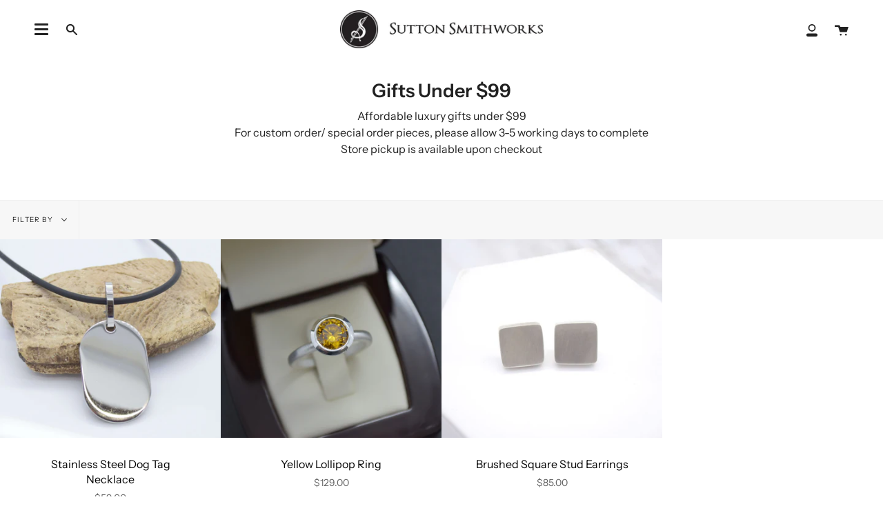

--- FILE ---
content_type: text/html; charset=utf-8
request_url: https://www.suttonsmithworks.com/collections/gifts-under-50
body_size: 25299
content:
<!doctype html>
<html class="no-js no-touch supports-no-cookies" lang="en">
<head>


  <meta charset="UTF-8">
  <meta name="viewport" content="width=device-width, initial-scale=1.0">
  <meta name="theme-color" content="#8191a4">
  <link rel="canonical" href="https://www.suttonsmithworks.com/collections/gifts-under-50">

  <!-- ======================= Broadcast Theme V2.1.1 ========================= -->

  <link rel="preconnect" href="https://cdn.shopify.com" crossorigin>
  <link rel="preconnect" href="https://fonts.shopify.com" crossorigin>
  <link rel="preconnect" href="https://monorail-edge.shopifysvc.com" crossorigin>

  <link rel="preload" href="//www.suttonsmithworks.com/cdn/shop/t/6/assets/lazysizes.js?v=111431644619468174291626897462" as="script">
  <link rel="preload" href="//www.suttonsmithworks.com/cdn/shop/t/6/assets/vendor.js?v=28063473639635829801626897468" as="script">
  <link rel="preload" href="//www.suttonsmithworks.com/cdn/shop/t/6/assets/theme.js?v=79670587972000272571626897467" as="script">
  <link rel="preload" href="//www.suttonsmithworks.com/cdn/shop/t/6/assets/theme.css?v=36216487861986857881626897465" as="style"> 

  

  <!-- Title and description ================================================ -->
  
  <title>
    
    Gifts Under $50
    
    
    
      &ndash; Sutton Smithworks 
    
  </title>

  
    <meta name="description" content="Affordable luxury gifts under $99 For custom order/ special order pieces, please allow 3-5 working days to complete Store pickup is available upon checkout  ">
  

  <!-- /snippets/social-meta.liquid --><meta property="og:site_name" content="Sutton Smithworks ">
<meta property="og:url" content="https://www.suttonsmithworks.com/collections/gifts-under-50">
<meta property="og:title" content="Gifts Under $50">
<meta property="og:type" content="website">
<meta property="og:description" content="Affordable luxury gifts under $99 For custom order/ special order pieces, please allow 3-5 working days to complete Store pickup is available upon checkout  ">


<meta name="twitter:site" content="@">
<meta name="twitter:card" content="summary_large_image">
<meta name="twitter:title" content="Gifts Under $50">
<meta name="twitter:description" content="Affordable luxury gifts under $99 For custom order/ special order pieces, please allow 3-5 working days to complete Store pickup is available upon checkout  ">


  <!-- CSS ================================================================== -->

  <link href="//www.suttonsmithworks.com/cdn/shop/t/6/assets/font-settings.css?v=62537567602437683231759331648" rel="stylesheet" type="text/css" media="all" />

  
<style data-shopify>

:root {


---color-video-bg: #f2f2f2;


---color-bg: #ffffff;
---color-bg-secondary: #F7F7F7;
---color-bg-rgb: 255, 255, 255;

---color-text-dark: #000000;
---color-text: #212121;
---color-text-light: #646464;


/* === Opacity shades of grey ===*/
---color-a5:  rgba(33, 33, 33, 0.05);
---color-a10: rgba(33, 33, 33, 0.1);
---color-a15: rgba(33, 33, 33, 0.15);
---color-a20: rgba(33, 33, 33, 0.2);
---color-a25: rgba(33, 33, 33, 0.25);
---color-a30: rgba(33, 33, 33, 0.3);
---color-a35: rgba(33, 33, 33, 0.35);
---color-a40: rgba(33, 33, 33, 0.4);
---color-a45: rgba(33, 33, 33, 0.45);
---color-a50: rgba(33, 33, 33, 0.5);
---color-a55: rgba(33, 33, 33, 0.55);
---color-a60: rgba(33, 33, 33, 0.6);
---color-a65: rgba(33, 33, 33, 0.65);
---color-a70: rgba(33, 33, 33, 0.7);
---color-a75: rgba(33, 33, 33, 0.75);
---color-a80: rgba(33, 33, 33, 0.8);
---color-a85: rgba(33, 33, 33, 0.85);
---color-a90: rgba(33, 33, 33, 0.9);
---color-a95: rgba(33, 33, 33, 0.95);

---color-border: rgb(240, 240, 240);
---color-border-light: #f6f6f6;
---color-border-hairline: #f7f7f7;
---color-border-dark: #bdbdbd;/* === Bright color ===*/
---color-primary: #8191a4;
---color-primary-hover: #506a89;
---color-primary-fade: rgba(129, 145, 164, 0.05);
---color-primary-fade-hover: rgba(129, 145, 164, 0.1);---color-primary-opposite: #ffffff;


/* === Secondary Color ===*/
---color-secondary: #8191a4;
---color-secondary-hover: #506a89;
---color-secondary-fade: rgba(129, 145, 164, 0.05);
---color-secondary-fade-hover: rgba(129, 145, 164, 0.1);---color-secondary-opposite: #ffffff;


/* === link Color ===*/
---color-link: #212121;
---color-link-hover: #bcb2a8;
---color-link-fade: rgba(33, 33, 33, 0.05);
---color-link-fade-hover: rgba(33, 33, 33, 0.1);---color-link-opposite: #ffffff;


/* === Product grid sale tags ===*/
---color-sale-bg: #f9dee5;
---color-sale-text: #af7b88;---color-sale-text-secondary: #f9dee5;

/* === Product grid badges ===*/
---color-badge-bg: #ffffff;
---color-badge-text: #212121;

/* === Helper colors for form error states ===*/
---color-error: var(---color-primary);
---color-error-bg: var(---color-primary-fade);



  ---radius: 0px;
  ---radius-sm: 0px;


---color-announcement-bg: #ffffff;
---color-announcement-text: #ab8c52;
---color-announcement-border: #e6ddcb;

---color-header-bg: #ffffff;
---color-header-link: #212121;
---color-header-link-hover: #AB8C52;

---color-menu-bg: #ffffff;
---color-menu-border: #ffffff;
---color-menu-link: #212121;
---color-menu-link-hover: #AB8C52;
---color-submenu-bg: #ffffff;
---color-submenu-link: #212121;
---color-submenu-link-hover: #AB8C52;
---color-menu-transparent: #ffffff;

---color-footer-bg: #ffffff;
---color-footer-text: #212121;
---color-footer-link: #212121;
---color-footer-link-hover: #212121;
---color-footer-border: #212121;

/* === Custom Cursor ===*/

--icon-zoom-in: url( "//www.suttonsmithworks.com/cdn/shop/t/6/assets/icon-zoom-in.svg?v=126996651526054293301626897461" );
--icon-zoom-out: url( "//www.suttonsmithworks.com/cdn/shop/t/6/assets/icon-zoom-out.svg?v=128675709041987423641626897462" );

/* === Typography ===*/
---product-grid-aspect-ratio: 90.0%;
---product-grid-size-piece: 9.0;


---font-weight-body: 400;
---font-weight-body-bold: 500;

---font-stack-body: "Instrument Sans", sans-serif;
---font-style-body: normal;
---font-adjust-body: 1.0;

---font-weight-heading: 600;
---font-weight-heading-bold: 700;

---font-stack-heading: "Instrument Sans", sans-serif;
---font-style-heading: normal;
---font-adjust-heading: 1.0;

---font-stack-nav: "Instrument Sans", sans-serif;
---font-style-nav: normal;
---font-adjust-nav: 1.0;

---font-weight-nav: 400;
---font-weight-nav-bold: 500;

---font-size-base: 1.0rem;
---font-size-base-percent: 1.0;

---ico-select: url("//www.suttonsmithworks.com/cdn/shop/t/6/assets/ico-select.svg?v=115630813262522069291626897461");


/* === Parallax ===*/
---parallax-strength-min: 120.0%;
---parallax-strength-max: 130.0%;



}

</style>


  <link href="//www.suttonsmithworks.com/cdn/shop/t/6/assets/theme.css?v=36216487861986857881626897465" rel="stylesheet" type="text/css" media="all" />

  <script>
    if (window.navigator.userAgent.indexOf('MSIE ') > 0 || window.navigator.userAgent.indexOf('Trident/') > 0) {
      document.documentElement.className = document.documentElement.className + ' ie';

      var scripts = document.getElementsByTagName('script')[0];
      var polyfill = document.createElement("script");
      polyfill.defer = true;
      polyfill.src = "//www.suttonsmithworks.com/cdn/shop/t/6/assets/ie11.js?v=144489047535103983231626897462";

      scripts.parentNode.insertBefore(polyfill, scripts);
    } else {
      document.documentElement.className = document.documentElement.className.replace('no-js', 'js');
    }

    window.lazySizesConfig = window.lazySizesConfig || {};
    window.lazySizesConfig.preloadAfterLoad = true;

    
    

    

    

    window.theme = {
      routes: {
        root: '/',
        cart: '/cart',
        cart_add_url: '/cart/add',
        product_recommendations_url: '/recommendations/products',
        search_url: '/search'
      },
      assets: {
        photoswipe: '//www.suttonsmithworks.com/cdn/shop/t/6/assets/photoswipe.js?v=12261563163868600691626897464',
        smoothscroll: '//www.suttonsmithworks.com/cdn/shop/t/6/assets/smoothscroll.js?v=37906625415260927261626897464',
        swatches: '//www.suttonsmithworks.com/cdn/shop/t/6/assets/swatches.json?v=153762849283573572451626897465',
        base: "//www.suttonsmithworks.com/cdn/shop/t/6/assets/",
        no_image: "//www.suttonsmithworks.com/cdn/shopifycloud/storefront/assets/no-image-2048-a2addb12_1024x.gif",
      },
      strings: {
        addToCart: "Add to cart",
        soldOut: "Sold Out",
        from: "From",
        preOrder: "Special Order",
        unavailable: "Unavailable",
        unitPrice: "Unit price",
        unitPriceSeparator: "per",
        resultsFor: "results for",
        noResultsFor: "No results for",
        shippingCalcSubmitButton: "Calculate shipping",
        shippingCalcSubmitButtonDisabled: "Calculating...",
        selectValue: "Select value",
        oneColor: "color",
        otherColor: "colors",
        upsellAddToCart: "Add"
      },
      customerLoggedIn: false,
      moneyWithCurrencyFormat: "${{amount}} CAD",
      moneyFormat: "${{amount}}",
      cartDrawerEnabled:true,
      enableQuickAdd: false,
      swatchLabels: ["Color"," Colour"],
      showFirstSwatch: false,
      transparentHeader: false,
      info: {
        name: 'broadcast'
      },
      version: '2.1.1'
    };
  </script>

  
    <script src="//www.suttonsmithworks.com/cdn/shopifycloud/storefront/assets/themes_support/shopify_common-5f594365.js" defer="defer"></script>
  

  <!-- Theme Javascript ============================================================== -->
  <script src="//www.suttonsmithworks.com/cdn/shop/t/6/assets/lazysizes.js?v=111431644619468174291626897462" async="async"></script>
  <script src="//www.suttonsmithworks.com/cdn/shop/t/6/assets/vendor.js?v=28063473639635829801626897468" defer="defer"></script>
  <script src="//www.suttonsmithworks.com/cdn/shop/t/6/assets/theme.js?v=79670587972000272571626897467" defer="defer"></script>

  <!-- Shopify app scripts =========================================================== -->

  
  <script>window.performance && window.performance.mark && window.performance.mark('shopify.content_for_header.start');</script><meta name="google-site-verification" content="62pbsnXvbgk2IxnihlM_r6CQ65UBLKNOEiQg59s_Myw">
<meta id="shopify-digital-wallet" name="shopify-digital-wallet" content="/21268435/digital_wallets/dialog">
<meta name="shopify-checkout-api-token" content="0c889199a4a509aa0b4e4dd16318fe50">
<link rel="alternate" type="application/atom+xml" title="Feed" href="/collections/gifts-under-50.atom" />
<link rel="alternate" hreflang="x-default" href="https://www.suttonsmithworks.com/collections/gifts-under-50">
<link rel="alternate" hreflang="en-US" href="https://www.suttonsmithworks.com/en-us/collections/gifts-under-50">
<link rel="alternate" type="application/json+oembed" href="https://www.suttonsmithworks.com/collections/gifts-under-50.oembed">
<script async="async" src="/checkouts/internal/preloads.js?locale=en-CA"></script>
<link rel="preconnect" href="https://shop.app" crossorigin="anonymous">
<script async="async" src="https://shop.app/checkouts/internal/preloads.js?locale=en-CA&shop_id=21268435" crossorigin="anonymous"></script>
<script id="apple-pay-shop-capabilities" type="application/json">{"shopId":21268435,"countryCode":"CA","currencyCode":"CAD","merchantCapabilities":["supports3DS"],"merchantId":"gid:\/\/shopify\/Shop\/21268435","merchantName":"Sutton Smithworks ","requiredBillingContactFields":["postalAddress","email"],"requiredShippingContactFields":["postalAddress","email"],"shippingType":"shipping","supportedNetworks":["visa","masterCard","amex","discover","interac","jcb"],"total":{"type":"pending","label":"Sutton Smithworks ","amount":"1.00"},"shopifyPaymentsEnabled":true,"supportsSubscriptions":true}</script>
<script id="shopify-features" type="application/json">{"accessToken":"0c889199a4a509aa0b4e4dd16318fe50","betas":["rich-media-storefront-analytics"],"domain":"www.suttonsmithworks.com","predictiveSearch":true,"shopId":21268435,"locale":"en"}</script>
<script>var Shopify = Shopify || {};
Shopify.shop = "suttonsmithworks.myshopify.com";
Shopify.locale = "en";
Shopify.currency = {"active":"CAD","rate":"1.0"};
Shopify.country = "CA";
Shopify.theme = {"name":"Broadcast","id":120415617158,"schema_name":"Broadcast","schema_version":"2.1.1","theme_store_id":868,"role":"main"};
Shopify.theme.handle = "null";
Shopify.theme.style = {"id":null,"handle":null};
Shopify.cdnHost = "www.suttonsmithworks.com/cdn";
Shopify.routes = Shopify.routes || {};
Shopify.routes.root = "/";</script>
<script type="module">!function(o){(o.Shopify=o.Shopify||{}).modules=!0}(window);</script>
<script>!function(o){function n(){var o=[];function n(){o.push(Array.prototype.slice.apply(arguments))}return n.q=o,n}var t=o.Shopify=o.Shopify||{};t.loadFeatures=n(),t.autoloadFeatures=n()}(window);</script>
<script>
  window.ShopifyPay = window.ShopifyPay || {};
  window.ShopifyPay.apiHost = "shop.app\/pay";
  window.ShopifyPay.redirectState = null;
</script>
<script id="shop-js-analytics" type="application/json">{"pageType":"collection"}</script>
<script defer="defer" async type="module" src="//www.suttonsmithworks.com/cdn/shopifycloud/shop-js/modules/v2/client.init-shop-cart-sync_D0dqhulL.en.esm.js"></script>
<script defer="defer" async type="module" src="//www.suttonsmithworks.com/cdn/shopifycloud/shop-js/modules/v2/chunk.common_CpVO7qML.esm.js"></script>
<script type="module">
  await import("//www.suttonsmithworks.com/cdn/shopifycloud/shop-js/modules/v2/client.init-shop-cart-sync_D0dqhulL.en.esm.js");
await import("//www.suttonsmithworks.com/cdn/shopifycloud/shop-js/modules/v2/chunk.common_CpVO7qML.esm.js");

  window.Shopify.SignInWithShop?.initShopCartSync?.({"fedCMEnabled":true,"windoidEnabled":true});

</script>
<script>
  window.Shopify = window.Shopify || {};
  if (!window.Shopify.featureAssets) window.Shopify.featureAssets = {};
  window.Shopify.featureAssets['shop-js'] = {"shop-cart-sync":["modules/v2/client.shop-cart-sync_D9bwt38V.en.esm.js","modules/v2/chunk.common_CpVO7qML.esm.js"],"init-fed-cm":["modules/v2/client.init-fed-cm_BJ8NPuHe.en.esm.js","modules/v2/chunk.common_CpVO7qML.esm.js"],"init-shop-email-lookup-coordinator":["modules/v2/client.init-shop-email-lookup-coordinator_pVrP2-kG.en.esm.js","modules/v2/chunk.common_CpVO7qML.esm.js"],"shop-cash-offers":["modules/v2/client.shop-cash-offers_CNh7FWN-.en.esm.js","modules/v2/chunk.common_CpVO7qML.esm.js","modules/v2/chunk.modal_DKF6x0Jh.esm.js"],"init-shop-cart-sync":["modules/v2/client.init-shop-cart-sync_D0dqhulL.en.esm.js","modules/v2/chunk.common_CpVO7qML.esm.js"],"init-windoid":["modules/v2/client.init-windoid_DaoAelzT.en.esm.js","modules/v2/chunk.common_CpVO7qML.esm.js"],"shop-toast-manager":["modules/v2/client.shop-toast-manager_1DND8Tac.en.esm.js","modules/v2/chunk.common_CpVO7qML.esm.js"],"pay-button":["modules/v2/client.pay-button_CFeQi1r6.en.esm.js","modules/v2/chunk.common_CpVO7qML.esm.js"],"shop-button":["modules/v2/client.shop-button_Ca94MDdQ.en.esm.js","modules/v2/chunk.common_CpVO7qML.esm.js"],"shop-login-button":["modules/v2/client.shop-login-button_DPYNfp1Z.en.esm.js","modules/v2/chunk.common_CpVO7qML.esm.js","modules/v2/chunk.modal_DKF6x0Jh.esm.js"],"avatar":["modules/v2/client.avatar_BTnouDA3.en.esm.js"],"shop-follow-button":["modules/v2/client.shop-follow-button_BMKh4nJE.en.esm.js","modules/v2/chunk.common_CpVO7qML.esm.js","modules/v2/chunk.modal_DKF6x0Jh.esm.js"],"init-customer-accounts-sign-up":["modules/v2/client.init-customer-accounts-sign-up_CJXi5kRN.en.esm.js","modules/v2/client.shop-login-button_DPYNfp1Z.en.esm.js","modules/v2/chunk.common_CpVO7qML.esm.js","modules/v2/chunk.modal_DKF6x0Jh.esm.js"],"init-shop-for-new-customer-accounts":["modules/v2/client.init-shop-for-new-customer-accounts_BoBxkgWu.en.esm.js","modules/v2/client.shop-login-button_DPYNfp1Z.en.esm.js","modules/v2/chunk.common_CpVO7qML.esm.js","modules/v2/chunk.modal_DKF6x0Jh.esm.js"],"init-customer-accounts":["modules/v2/client.init-customer-accounts_DCuDTzpR.en.esm.js","modules/v2/client.shop-login-button_DPYNfp1Z.en.esm.js","modules/v2/chunk.common_CpVO7qML.esm.js","modules/v2/chunk.modal_DKF6x0Jh.esm.js"],"checkout-modal":["modules/v2/client.checkout-modal_U_3e4VxF.en.esm.js","modules/v2/chunk.common_CpVO7qML.esm.js","modules/v2/chunk.modal_DKF6x0Jh.esm.js"],"lead-capture":["modules/v2/client.lead-capture_DEgn0Z8u.en.esm.js","modules/v2/chunk.common_CpVO7qML.esm.js","modules/v2/chunk.modal_DKF6x0Jh.esm.js"],"shop-login":["modules/v2/client.shop-login_CoM5QKZ_.en.esm.js","modules/v2/chunk.common_CpVO7qML.esm.js","modules/v2/chunk.modal_DKF6x0Jh.esm.js"],"payment-terms":["modules/v2/client.payment-terms_BmrqWn8r.en.esm.js","modules/v2/chunk.common_CpVO7qML.esm.js","modules/v2/chunk.modal_DKF6x0Jh.esm.js"]};
</script>
<script>(function() {
  var isLoaded = false;
  function asyncLoad() {
    if (isLoaded) return;
    isLoaded = true;
    var urls = ["\/\/d1liekpayvooaz.cloudfront.net\/apps\/customizery\/customizery.js?shop=suttonsmithworks.myshopify.com"];
    for (var i = 0; i < urls.length; i++) {
      var s = document.createElement('script');
      s.type = 'text/javascript';
      s.async = true;
      s.src = urls[i];
      var x = document.getElementsByTagName('script')[0];
      x.parentNode.insertBefore(s, x);
    }
  };
  if(window.attachEvent) {
    window.attachEvent('onload', asyncLoad);
  } else {
    window.addEventListener('load', asyncLoad, false);
  }
})();</script>
<script id="__st">var __st={"a":21268435,"offset":-21600,"reqid":"52e9801a-aee5-46f0-994b-e6858b15b08e-1764760249","pageurl":"www.suttonsmithworks.com\/collections\/gifts-under-50","u":"51f5e4fb6e19","p":"collection","rtyp":"collection","rid":81694195763};</script>
<script>window.ShopifyPaypalV4VisibilityTracking = true;</script>
<script id="captcha-bootstrap">!function(){'use strict';const t='contact',e='account',n='new_comment',o=[[t,t],['blogs',n],['comments',n],[t,'customer']],c=[[e,'customer_login'],[e,'guest_login'],[e,'recover_customer_password'],[e,'create_customer']],r=t=>t.map((([t,e])=>`form[action*='/${t}']:not([data-nocaptcha='true']) input[name='form_type'][value='${e}']`)).join(','),a=t=>()=>t?[...document.querySelectorAll(t)].map((t=>t.form)):[];function s(){const t=[...o],e=r(t);return a(e)}const i='password',u='form_key',d=['recaptcha-v3-token','g-recaptcha-response','h-captcha-response',i],f=()=>{try{return window.sessionStorage}catch{return}},m='__shopify_v',_=t=>t.elements[u];function p(t,e,n=!1){try{const o=window.sessionStorage,c=JSON.parse(o.getItem(e)),{data:r}=function(t){const{data:e,action:n}=t;return t[m]||n?{data:e,action:n}:{data:t,action:n}}(c);for(const[e,n]of Object.entries(r))t.elements[e]&&(t.elements[e].value=n);n&&o.removeItem(e)}catch(o){console.error('form repopulation failed',{error:o})}}const l='form_type',E='cptcha';function T(t){t.dataset[E]=!0}const w=window,h=w.document,L='Shopify',v='ce_forms',y='captcha';let A=!1;((t,e)=>{const n=(g='f06e6c50-85a8-45c8-87d0-21a2b65856fe',I='https://cdn.shopify.com/shopifycloud/storefront-forms-hcaptcha/ce_storefront_forms_captcha_hcaptcha.v1.5.2.iife.js',D={infoText:'Protected by hCaptcha',privacyText:'Privacy',termsText:'Terms'},(t,e,n)=>{const o=w[L][v],c=o.bindForm;if(c)return c(t,g,e,D).then(n);var r;o.q.push([[t,g,e,D],n]),r=I,A||(h.body.append(Object.assign(h.createElement('script'),{id:'captcha-provider',async:!0,src:r})),A=!0)});var g,I,D;w[L]=w[L]||{},w[L][v]=w[L][v]||{},w[L][v].q=[],w[L][y]=w[L][y]||{},w[L][y].protect=function(t,e){n(t,void 0,e),T(t)},Object.freeze(w[L][y]),function(t,e,n,w,h,L){const[v,y,A,g]=function(t,e,n){const i=e?o:[],u=t?c:[],d=[...i,...u],f=r(d),m=r(i),_=r(d.filter((([t,e])=>n.includes(e))));return[a(f),a(m),a(_),s()]}(w,h,L),I=t=>{const e=t.target;return e instanceof HTMLFormElement?e:e&&e.form},D=t=>v().includes(t);t.addEventListener('submit',(t=>{const e=I(t);if(!e)return;const n=D(e)&&!e.dataset.hcaptchaBound&&!e.dataset.recaptchaBound,o=_(e),c=g().includes(e)&&(!o||!o.value);(n||c)&&t.preventDefault(),c&&!n&&(function(t){try{if(!f())return;!function(t){const e=f();if(!e)return;const n=_(t);if(!n)return;const o=n.value;o&&e.removeItem(o)}(t);const e=Array.from(Array(32),(()=>Math.random().toString(36)[2])).join('');!function(t,e){_(t)||t.append(Object.assign(document.createElement('input'),{type:'hidden',name:u})),t.elements[u].value=e}(t,e),function(t,e){const n=f();if(!n)return;const o=[...t.querySelectorAll(`input[type='${i}']`)].map((({name:t})=>t)),c=[...d,...o],r={};for(const[a,s]of new FormData(t).entries())c.includes(a)||(r[a]=s);n.setItem(e,JSON.stringify({[m]:1,action:t.action,data:r}))}(t,e)}catch(e){console.error('failed to persist form',e)}}(e),e.submit())}));const S=(t,e)=>{t&&!t.dataset[E]&&(n(t,e.some((e=>e===t))),T(t))};for(const o of['focusin','change'])t.addEventListener(o,(t=>{const e=I(t);D(e)&&S(e,y())}));const B=e.get('form_key'),M=e.get(l),P=B&&M;t.addEventListener('DOMContentLoaded',(()=>{const t=y();if(P)for(const e of t)e.elements[l].value===M&&p(e,B);[...new Set([...A(),...v().filter((t=>'true'===t.dataset.shopifyCaptcha))])].forEach((e=>S(e,t)))}))}(h,new URLSearchParams(w.location.search),n,t,e,['guest_login'])})(!0,!1)}();</script>
<script integrity="sha256-52AcMU7V7pcBOXWImdc/TAGTFKeNjmkeM1Pvks/DTgc=" data-source-attribution="shopify.loadfeatures" defer="defer" src="//www.suttonsmithworks.com/cdn/shopifycloud/storefront/assets/storefront/load_feature-81c60534.js" crossorigin="anonymous"></script>
<script crossorigin="anonymous" defer="defer" src="//www.suttonsmithworks.com/cdn/shopifycloud/storefront/assets/shopify_pay/storefront-65b4c6d7.js?v=20250812"></script>
<script data-source-attribution="shopify.dynamic_checkout.dynamic.init">var Shopify=Shopify||{};Shopify.PaymentButton=Shopify.PaymentButton||{isStorefrontPortableWallets:!0,init:function(){window.Shopify.PaymentButton.init=function(){};var t=document.createElement("script");t.src="https://www.suttonsmithworks.com/cdn/shopifycloud/portable-wallets/latest/portable-wallets.en.js",t.type="module",document.head.appendChild(t)}};
</script>
<script data-source-attribution="shopify.dynamic_checkout.buyer_consent">
  function portableWalletsHideBuyerConsent(e){var t=document.getElementById("shopify-buyer-consent"),n=document.getElementById("shopify-subscription-policy-button");t&&n&&(t.classList.add("hidden"),t.setAttribute("aria-hidden","true"),n.removeEventListener("click",e))}function portableWalletsShowBuyerConsent(e){var t=document.getElementById("shopify-buyer-consent"),n=document.getElementById("shopify-subscription-policy-button");t&&n&&(t.classList.remove("hidden"),t.removeAttribute("aria-hidden"),n.addEventListener("click",e))}window.Shopify?.PaymentButton&&(window.Shopify.PaymentButton.hideBuyerConsent=portableWalletsHideBuyerConsent,window.Shopify.PaymentButton.showBuyerConsent=portableWalletsShowBuyerConsent);
</script>
<script data-source-attribution="shopify.dynamic_checkout.cart.bootstrap">document.addEventListener("DOMContentLoaded",(function(){function t(){return document.querySelector("shopify-accelerated-checkout-cart, shopify-accelerated-checkout")}if(t())Shopify.PaymentButton.init();else{new MutationObserver((function(e,n){t()&&(Shopify.PaymentButton.init(),n.disconnect())})).observe(document.body,{childList:!0,subtree:!0})}}));
</script>
<link id="shopify-accelerated-checkout-styles" rel="stylesheet" media="screen" href="https://www.suttonsmithworks.com/cdn/shopifycloud/portable-wallets/latest/accelerated-checkout-backwards-compat.css" crossorigin="anonymous">
<style id="shopify-accelerated-checkout-cart">
        #shopify-buyer-consent {
  margin-top: 1em;
  display: inline-block;
  width: 100%;
}

#shopify-buyer-consent.hidden {
  display: none;
}

#shopify-subscription-policy-button {
  background: none;
  border: none;
  padding: 0;
  text-decoration: underline;
  font-size: inherit;
  cursor: pointer;
}

#shopify-subscription-policy-button::before {
  box-shadow: none;
}

      </style>

<script>window.performance && window.performance.mark && window.performance.mark('shopify.content_for_header.end');</script>
 

<script>window.__pagefly_analytics_settings__={"version":2,"is_beta_user":"1","beta_upgrade_modal_shown":"1","_shown":"1","feedback_modal_shown":"1","support_guide_popover_shown":"1","last_synchronized":"2018-02-01 16:42:09","easter_campaign_modal_shown":"1","hide_get_started":"1","shop_gifts":"{\"egg\":\"2\",\"status\":\"end\",\"counter\":\"20\",\"take\":\"2\",\"expireTime\":\"1522169952983\",\"timeStamp\":\"2018-03-26T11:59:12.983-05:00\",\"keepWorkModalShown\":\"true\"}","app_installed_version":"1.0.3","accept_gdpr":"1","pdpr_modal_shown":"1","updated_theme_translation":"1","show_switch_mobile":"1","themes_publish_webhook_id":"94226612261","app_uninstalled_webhook_id":"94226677797","template_info":"{\"Interno\":{\"name\":\"Interno\",\"license\":\"free\",\"ids\":[\"180517\"],\"updated\":\"2019-02-15T15:11:45.504Z\"}}","visits":1002,"dashboardVisits":"302","klaviyoList":"MFNKPU","klaviyoListKey":"MFNKPU","pageflyThemeId":41145663539,"migratedSections":true,"planMigrated":true,"install_app":"1","publish_first_home_page":"1","publish_first_regular_page":"1","first_visit_pricing_plan":"1","feedbackTriggered":[{"triggeredAt":"2022-03-17T15:27:12.795Z","type":"VIEW_PAGE_NO_TEMPLATE"}]};</script>
 <!-- BEGIN app block: shopify://apps/buddha-mega-menu-navigation/blocks/megamenu/dbb4ce56-bf86-4830-9b3d-16efbef51c6f -->
<script>
        var productImageAndPrice = [],
            collectionImages = [],
            articleImages = [],
            mmLivIcons = false,
            mmFlipClock = false,
            mmFixesUseJquery = false,
            mmNumMMI = 4,
            mmSchemaTranslation = {},
            mmMenuStrings =  {"menuStrings":{"default":{"ABOUT US":"ABOUT US","OUR STORY":"OUR STORY","MEET OUR TEAM":"MEET OUR TEAM","CLIENT REVIEWS":"CLIENT REVIEWS","SHIPPING & RETURN POLICY":"SHIPPING & RETURN POLICY","CUSTOM DESIGN GALLERY":"CUSTOM DESIGN GALLERY","WEDDING & ENGAGEMENT":"WEDDING & ENGAGEMENT","ENGAGEMENT RINGS":"ENGAGEMENT RINGS","WEDDING BANDS":"WEDDING BANDS","WEDDING BANDS & STACKABLES":"WEDDING BANDS & STACKABLES","STATEMENT BANDS":"STATEMENT BANDS","SHOP ":"SHOP ","LAB DIAMOND COLLECTION":"LAB DIAMOND COLLECTION","GOLD JEWELLERY":"GOLD JEWELLERY","SILVER JEWELLERY":"SILVER JEWELLERY","NEW COLLECTION":"NEW COLLECTION"}},"additional":{"default":{}}} ,
            mmShopLocale = "en",
            mmShopLocaleCollectionsRoute = "/collections",
            mmSchemaDesignJSON = [{"action":"menu-select","value":"main-menu"},{"action":"design","setting":"vertical_button_background_color","value":"#333333"},{"action":"design","setting":"vertical_addtocart_background_color","value":"#333333"},{"action":"design","setting":"vertical_background_color","value":"#017b86"},{"action":"design","setting":"vertical_countdown_background_color","value":"#333333"},{"action":"design","setting":"vertical_countdown_color","value":"#ffffff"},{"action":"design","setting":"vertical_addtocart_text_color","value":"#ffffff"},{"action":"design","setting":"vertical_button_text_color","value":"#ffffff"},{"action":"design","setting":"vertical_price_color","value":"#ffffff"},{"action":"design","setting":"vertical_link_hover_color","value":"#ffffff"},{"action":"design","setting":"vertical_text_color","value":"#ffffff"},{"action":"design","setting":"vertical_font_size","value":"13px"},{"action":"design","setting":"vertical_font_family","value":"Default"},{"action":"design","setting":"countdown_background_color","value":"#333333"},{"action":"design","setting":"countdown_color","value":"#ffffff"},{"action":"design","setting":"addtocart_background_hover_color","value":"#0da19a"},{"action":"design","setting":"addtocart_text_hover_color","value":"#ffffff"},{"action":"design","setting":"addtocart_background_color","value":"#ffffff"},{"action":"design","setting":"addtocart_text_color","value":"#333333"},{"action":"design","setting":"button_background_color","value":"#0da19a"},{"action":"design","setting":"button_background_hover_color","value":"#0d8781"},{"action":"design","setting":"button_text_color","value":"#ffffff"},{"action":"design","setting":"button_text_hover_color","value":"#ffffff"},{"action":"design","setting":"price_color","value":"#0da19a"},{"action":"design","setting":"background_color","value":"#ffffff"},{"action":"design","setting":"background_hover_color","value":"#f9f9f9"},{"action":"design","setting":"link_hover_color","value":"#0da19a"},{"action":"design","setting":"text_color","value":"#222222"},{"action":"design","setting":"font_size","value":"13px"},{"action":"design","setting":"font_family","value":"Default"}],
            mmDomChangeSkipUl = "",
            buddhaMegaMenuShop = "suttonsmithworks.myshopify.com",
            mmWireframeCompression = "0",
            mmExtensionAssetUrl = "https://cdn.shopify.com/extensions/019abe06-4a3f-7763-88da-170e1b54169b/mega-menu-151/assets/";var bestSellersHTML = '';var newestProductsHTML = '';/* get link lists api */
        var linkLists={"main-menu" : {"title":"Main menu", "items":["/","/collections","/pages/jewellery-repair-services","/pages/custom-jewellery-designs","/pages/about","/pages/where-to-find-us","https://www.suttonsmithworks.com/pages/shipping-return-policy",]},"footer" : {"title":"Learn more", "items":["https://www.suttonsmithworks.com/pages/customer-faq","/policies/terms-of-service","/policies/refund-policy",]},"collections" : {"title":"Collections", "items":["/collections/engagement","/collections/wedding-bands","/pages/mens-custom-wedding-bands","/collections/statement-bands","/collections/necklaces","/collections/gemstone-rings","/collections/womens-bracelets","/collections/earrings","/collections/estate-jewellery","/collections/pearls","/collections/silver-gifts","/collections/newest-products",]},"custom-gallery" : {"title":"Custom Design ", "items":["/pages/custom-jewellery-designs",]},"customer-account-main-menu" : {"title":"Customer account main menu", "items":["/","https://shopify.com/21268435/account/orders?locale=en&amp;region_country=CA",]},};/*ENDPARSE*/

        

        /* set product prices *//* get the collection images *//* get the article images *//* customer fixes */
        var mmThemeFixesBeforeInit = function(){ customMenuUls=".header__menu__inner,.drawer__menu,.header__menu,ul"; }; var mmThemeFixesBefore = function(){ if (selectedMenu=="main-menu" && tempMenuObject.u.matches(".header__menu__inner")) { tempMenuObject.forceMenu = true; tempMenuObject.skipCheck = true; tempMenuObject.liClasses = "menu__item"; tempMenuObject.aClasses = "navlink"; tempMenuObject.liItems = tempMenuObject.u.children; mmAddStyle(" .vertical-mega-menu > .buddha-menu-item > a { padding: 25px 15px !important; } .horizontal-mega-menu > .buddha-menu-item { display: flex; flex-direction: column; justify-content: center; } .drawer__inner { justify-content: flex-start !important; } "); } else if (selectedMenu=="main-menu" && tempMenuObject.u.matches(".drawer__menu")) { tempMenuObject.forceMenu = true; tempMenuObject.skipCheck = true; tempMenuObject.liClasses = "sliderule__wrapper"; tempMenuObject.aClasses = ""; tempMenuObject.liItems = tempMenuObject.u.children; } else if (selectedMenu!="none" && tempMenuObject.u.matches(".header__menu") && tempMenuObject.u.querySelector(".header__menu__inner")==null) { tempMenuObject.forceMenu = true; tempMenuObject.skipCheck=true; tempMenuObject.liClasses = "menu__item"; tempMenuObject.aClasses = "navlink navlink--toplevel"; tempMenuObject.liItems = tempMenuObject.u.children; } }; 
        

        var mmWireframe = {"html" : "<li class=\"buddha-menu-item\" itemId=\"uIYIm\"  ><a data-href=\"no-link\" href=\"javascript:void(0);\" aria-label=\"ABOUT US\" data-no-instant=\"\" onclick=\"return toggleSubmenu(this);\"  ><i class=\"mm-icon static fa fa-none\" aria-hidden=\"true\"></i><span class=\"mm-title\">ABOUT US</span><i class=\"mm-arrow mm-angle-down\" aria-hidden=\"true\"></i><span class=\"toggle-menu-btn\" style=\"display:none;\" title=\"Toggle menu\" onclick=\"return toggleSubmenu(this)\"><span class=\"mm-arrow-icon\"><span class=\"bar-one\"></span><span class=\"bar-two\"></span></span></span></a><ul class=\"mm-submenu tree  small mm-last-level\"><li data-href=\"/pages/about\" href=\"/pages/about\" aria-label=\"OUR STORY\" data-no-instant=\"\" onclick=\"mmGoToPage(this, event); return false;\"  ><a data-href=\"/pages/about\" href=\"/pages/about\" aria-label=\"OUR STORY\" data-no-instant=\"\" onclick=\"mmGoToPage(this, event); return false;\"  ><span class=\"mm-title\">OUR STORY</span></a></li><li data-href=\"/pages/meet-the-team\" href=\"/pages/meet-the-team\" aria-label=\"MEET OUR TEAM\" data-no-instant=\"\" onclick=\"mmGoToPage(this, event); return false;\"  ><a data-href=\"/pages/meet-the-team\" href=\"/pages/meet-the-team\" aria-label=\"MEET OUR TEAM\" data-no-instant=\"\" onclick=\"mmGoToPage(this, event); return false;\"  ><span class=\"mm-title\">MEET OUR TEAM</span></a></li><li data-href=\"/pages/testimonials-reviews\" href=\"/pages/testimonials-reviews\" aria-label=\"CLIENT REVIEWS\" data-no-instant=\"\" onclick=\"mmGoToPage(this, event); return false;\"  ><a data-href=\"/pages/testimonials-reviews\" href=\"/pages/testimonials-reviews\" aria-label=\"CLIENT REVIEWS\" data-no-instant=\"\" onclick=\"mmGoToPage(this, event); return false;\"  ><span class=\"mm-title\">CLIENT REVIEWS</span></a></li><li data-href=\"/pages/shipping-return-policy\" href=\"/pages/shipping-return-policy\" aria-label=\"SHIPPING & RETURN POLICY\" data-no-instant=\"\" onclick=\"mmGoToPage(this, event); return false;\"  ><a data-href=\"/pages/shipping-return-policy\" href=\"/pages/shipping-return-policy\" aria-label=\"SHIPPING & RETURN POLICY\" data-no-instant=\"\" onclick=\"mmGoToPage(this, event); return false;\"  ><span class=\"mm-title\">SHIPPING & RETURN POLICY</span></a></li></ul></li><li class=\"buddha-menu-item\" itemId=\"KaJmb\"  ><a data-href=\"/pages/custom-design-gallery\" href=\"/pages/custom-design-gallery\" aria-label=\"CUSTOM DESIGN GALLERY\" data-no-instant=\"\" onclick=\"mmGoToPage(this, event); return false;\"  ><span class=\"mm-title\">CUSTOM DESIGN GALLERY</span></a></li><li class=\"buddha-menu-item\" itemId=\"qXqc7\"  ><a data-href=\"no-link\" href=\"javascript:void(0);\" aria-label=\"WEDDING & ENGAGEMENT\" data-no-instant=\"\" onclick=\"return toggleSubmenu(this);\"  ><span class=\"mm-title\">WEDDING & ENGAGEMENT</span><i class=\"mm-arrow mm-angle-down\" aria-hidden=\"true\"></i><span class=\"toggle-menu-btn\" style=\"display:none;\" title=\"Toggle menu\" onclick=\"return toggleSubmenu(this)\"><span class=\"mm-arrow-icon\"><span class=\"bar-one\"></span><span class=\"bar-two\"></span></span></span></a><ul class=\"mm-submenu tree  small \"><li data-href=\"/collections/engagement\" href=\"/collections/engagement\" aria-label=\"ENGAGEMENT RINGS\" data-no-instant=\"\" onclick=\"mmGoToPage(this, event); return false;\"  ><a data-href=\"/collections/engagement\" href=\"/collections/engagement\" aria-label=\"ENGAGEMENT RINGS\" data-no-instant=\"\" onclick=\"mmGoToPage(this, event); return false;\"  ><span class=\"mm-title\">ENGAGEMENT RINGS</span></a></li><li data-href=\"no-link\" href=\"javascript:void(0);\" aria-label=\"WEDDING BANDS\" data-no-instant=\"\" onclick=\"return toggleSubmenu(this);\"  ><a data-href=\"no-link\" href=\"javascript:void(0);\" aria-label=\"WEDDING BANDS\" data-no-instant=\"\" onclick=\"return toggleSubmenu(this);\"  ><span class=\"mm-title\">WEDDING BANDS</span><i class=\"mm-arrow mm-angle-down\" aria-hidden=\"true\"></i><span class=\"toggle-menu-btn\" style=\"display:none;\" title=\"Toggle menu\" onclick=\"return toggleSubmenu(this)\"><span class=\"mm-arrow-icon\"><span class=\"bar-one\"></span><span class=\"bar-two\"></span></span></span></a><ul class=\"mm-submenu tree  small mm-last-level\"><li data-href=\"/collections/wedding-bands\" href=\"/collections/wedding-bands\" aria-label=\"WEDDING BANDS & STACKABLES\" data-no-instant=\"\" onclick=\"mmGoToPage(this, event); return false;\"  ><a data-href=\"/collections/wedding-bands\" href=\"/collections/wedding-bands\" aria-label=\"WEDDING BANDS & STACKABLES\" data-no-instant=\"\" onclick=\"mmGoToPage(this, event); return false;\"  ><span class=\"mm-title\">WEDDING BANDS & STACKABLES</span></a></li><li data-href=\"/collections/statement-bands\" href=\"/collections/statement-bands\" aria-label=\"STATEMENT BANDS\" data-no-instant=\"\" onclick=\"mmGoToPage(this, event); return false;\"  ><a data-href=\"/collections/statement-bands\" href=\"/collections/statement-bands\" aria-label=\"STATEMENT BANDS\" data-no-instant=\"\" onclick=\"mmGoToPage(this, event); return false;\"  ><span class=\"mm-title\">STATEMENT BANDS</span></a></li></ul></li></ul></li><li class=\"buddha-menu-item\" itemId=\"quktu\"  ><a data-href=\"no-link\" href=\"javascript:void(0);\" aria-label=\"SHOP \" data-no-instant=\"\" onclick=\"return toggleSubmenu(this);\"  ><span class=\"mm-title\">SHOP</span><i class=\"mm-arrow mm-angle-down\" aria-hidden=\"true\"></i><span class=\"toggle-menu-btn\" style=\"display:none;\" title=\"Toggle menu\" onclick=\"return toggleSubmenu(this)\"><span class=\"mm-arrow-icon\"><span class=\"bar-one\"></span><span class=\"bar-two\"></span></span></span></a><ul class=\"mm-submenu tree  small mm-last-level\"><li data-href=\"/collections/lab-diamond-collection\" href=\"/collections/lab-diamond-collection\" aria-label=\"LAB DIAMOND COLLECTION\" data-no-instant=\"\" onclick=\"mmGoToPage(this, event); return false;\"  ><a data-href=\"/collections/lab-diamond-collection\" href=\"/collections/lab-diamond-collection\" aria-label=\"LAB DIAMOND COLLECTION\" data-no-instant=\"\" onclick=\"mmGoToPage(this, event); return false;\"  ><span class=\"mm-title\">LAB DIAMOND COLLECTION</span></a></li><li data-href=\"/collections/gold-jewellery\" href=\"/collections/gold-jewellery\" aria-label=\"GOLD JEWELLERY\" data-no-instant=\"\" onclick=\"mmGoToPage(this, event); return false;\"  ><a data-href=\"/collections/gold-jewellery\" href=\"/collections/gold-jewellery\" aria-label=\"GOLD JEWELLERY\" data-no-instant=\"\" onclick=\"mmGoToPage(this, event); return false;\"  ><span class=\"mm-title\">GOLD JEWELLERY</span></a></li><li data-href=\"/collections/silver-gifts\" href=\"/collections/silver-gifts\" aria-label=\"SILVER JEWELLERY\" data-no-instant=\"\" onclick=\"mmGoToPage(this, event); return false;\"  ><a data-href=\"/collections/silver-gifts\" href=\"/collections/silver-gifts\" aria-label=\"SILVER JEWELLERY\" data-no-instant=\"\" onclick=\"mmGoToPage(this, event); return false;\"  ><span class=\"mm-title\">SILVER JEWELLERY</span></a></li><li data-href=\"/collections/new-products\" href=\"/collections/new-products\" aria-label=\"NEW COLLECTION\" data-no-instant=\"\" onclick=\"mmGoToPage(this, event); return false;\"  ><a data-href=\"/collections/new-products\" href=\"/collections/new-products\" aria-label=\"NEW COLLECTION\" data-no-instant=\"\" onclick=\"mmGoToPage(this, event); return false;\"  ><span class=\"mm-title\">NEW COLLECTION</span></a></li></ul></li>" };

        function mmLoadJS(file, async = true) {
            let script = document.createElement("script");
            script.setAttribute("src", file);
            script.setAttribute("data-no-instant", "");
            script.setAttribute("type", "text/javascript");
            script.setAttribute("async", async);
            document.head.appendChild(script);
        }
        function mmLoadCSS(file) {  
            var style = document.createElement('link');
            style.href = file;
            style.type = 'text/css';
            style.rel = 'stylesheet';
            document.head.append(style); 
        }
              
        var mmDisableWhenResIsLowerThan = '';
        var mmLoadResources = (mmDisableWhenResIsLowerThan == '' || mmDisableWhenResIsLowerThan == 0 || (mmDisableWhenResIsLowerThan > 0 && window.innerWidth>=mmDisableWhenResIsLowerThan));
        if (mmLoadResources) {
            /* load resources via js injection */
            mmLoadJS("https://cdn.shopify.com/extensions/019abe06-4a3f-7763-88da-170e1b54169b/mega-menu-151/assets/buddha-megamenu.js");
            
            mmLoadCSS("https://cdn.shopify.com/extensions/019abe06-4a3f-7763-88da-170e1b54169b/mega-menu-151/assets/buddha-megamenu2.css");mmLoadCSS("https://cdn.shopify.com/extensions/019abe06-4a3f-7763-88da-170e1b54169b/mega-menu-151/assets/fontawesome.css");}
    </script><!-- HIDE ORIGINAL MENU --><style id="mmHideOriginalMenuStyle"> .header__menu__inner,.header__menu{visibility: hidden !important;} </style>
        <script>
            setTimeout(function(){
                var mmHideStyle  = document.querySelector("#mmHideOriginalMenuStyle");
                if (mmHideStyle) mmHideStyle.parentNode.removeChild(mmHideStyle);
            },10000);
        </script>
<!-- END app block --><meta property="og:image" content="https://cdn.shopify.com/s/files/1/2126/8435/collections/DSC_1233slr.jpg?v=1637006669" />
<meta property="og:image:secure_url" content="https://cdn.shopify.com/s/files/1/2126/8435/collections/DSC_1233slr.jpg?v=1637006669" />
<meta property="og:image:width" content="3000" />
<meta property="og:image:height" content="3000" />
<meta property="og:image:alt" content="Gifts Under $99" />
<link href="https://monorail-edge.shopifysvc.com" rel="dns-prefetch">
<script>(function(){if ("sendBeacon" in navigator && "performance" in window) {try {var session_token_from_headers = performance.getEntriesByType('navigation')[0].serverTiming.find(x => x.name == '_s').description;} catch {var session_token_from_headers = undefined;}var session_cookie_matches = document.cookie.match(/_shopify_s=([^;]*)/);var session_token_from_cookie = session_cookie_matches && session_cookie_matches.length === 2 ? session_cookie_matches[1] : "";var session_token = session_token_from_headers || session_token_from_cookie || "";function handle_abandonment_event(e) {var entries = performance.getEntries().filter(function(entry) {return /monorail-edge.shopifysvc.com/.test(entry.name);});if (!window.abandonment_tracked && entries.length === 0) {window.abandonment_tracked = true;var currentMs = Date.now();var navigation_start = performance.timing.navigationStart;var payload = {shop_id: 21268435,url: window.location.href,navigation_start,duration: currentMs - navigation_start,session_token,page_type: "collection"};window.navigator.sendBeacon("https://monorail-edge.shopifysvc.com/v1/produce", JSON.stringify({schema_id: "online_store_buyer_site_abandonment/1.1",payload: payload,metadata: {event_created_at_ms: currentMs,event_sent_at_ms: currentMs}}));}}window.addEventListener('pagehide', handle_abandonment_event);}}());</script>
<script id="web-pixels-manager-setup">(function e(e,d,r,n,o){if(void 0===o&&(o={}),!Boolean(null===(a=null===(i=window.Shopify)||void 0===i?void 0:i.analytics)||void 0===a?void 0:a.replayQueue)){var i,a;window.Shopify=window.Shopify||{};var t=window.Shopify;t.analytics=t.analytics||{};var s=t.analytics;s.replayQueue=[],s.publish=function(e,d,r){return s.replayQueue.push([e,d,r]),!0};try{self.performance.mark("wpm:start")}catch(e){}var l=function(){var e={modern:/Edge?\/(1{2}[4-9]|1[2-9]\d|[2-9]\d{2}|\d{4,})\.\d+(\.\d+|)|Firefox\/(1{2}[4-9]|1[2-9]\d|[2-9]\d{2}|\d{4,})\.\d+(\.\d+|)|Chrom(ium|e)\/(9{2}|\d{3,})\.\d+(\.\d+|)|(Maci|X1{2}).+ Version\/(15\.\d+|(1[6-9]|[2-9]\d|\d{3,})\.\d+)([,.]\d+|)( \(\w+\)|)( Mobile\/\w+|) Safari\/|Chrome.+OPR\/(9{2}|\d{3,})\.\d+\.\d+|(CPU[ +]OS|iPhone[ +]OS|CPU[ +]iPhone|CPU IPhone OS|CPU iPad OS)[ +]+(15[._]\d+|(1[6-9]|[2-9]\d|\d{3,})[._]\d+)([._]\d+|)|Android:?[ /-](13[3-9]|1[4-9]\d|[2-9]\d{2}|\d{4,})(\.\d+|)(\.\d+|)|Android.+Firefox\/(13[5-9]|1[4-9]\d|[2-9]\d{2}|\d{4,})\.\d+(\.\d+|)|Android.+Chrom(ium|e)\/(13[3-9]|1[4-9]\d|[2-9]\d{2}|\d{4,})\.\d+(\.\d+|)|SamsungBrowser\/([2-9]\d|\d{3,})\.\d+/,legacy:/Edge?\/(1[6-9]|[2-9]\d|\d{3,})\.\d+(\.\d+|)|Firefox\/(5[4-9]|[6-9]\d|\d{3,})\.\d+(\.\d+|)|Chrom(ium|e)\/(5[1-9]|[6-9]\d|\d{3,})\.\d+(\.\d+|)([\d.]+$|.*Safari\/(?![\d.]+ Edge\/[\d.]+$))|(Maci|X1{2}).+ Version\/(10\.\d+|(1[1-9]|[2-9]\d|\d{3,})\.\d+)([,.]\d+|)( \(\w+\)|)( Mobile\/\w+|) Safari\/|Chrome.+OPR\/(3[89]|[4-9]\d|\d{3,})\.\d+\.\d+|(CPU[ +]OS|iPhone[ +]OS|CPU[ +]iPhone|CPU IPhone OS|CPU iPad OS)[ +]+(10[._]\d+|(1[1-9]|[2-9]\d|\d{3,})[._]\d+)([._]\d+|)|Android:?[ /-](13[3-9]|1[4-9]\d|[2-9]\d{2}|\d{4,})(\.\d+|)(\.\d+|)|Mobile Safari.+OPR\/([89]\d|\d{3,})\.\d+\.\d+|Android.+Firefox\/(13[5-9]|1[4-9]\d|[2-9]\d{2}|\d{4,})\.\d+(\.\d+|)|Android.+Chrom(ium|e)\/(13[3-9]|1[4-9]\d|[2-9]\d{2}|\d{4,})\.\d+(\.\d+|)|Android.+(UC? ?Browser|UCWEB|U3)[ /]?(15\.([5-9]|\d{2,})|(1[6-9]|[2-9]\d|\d{3,})\.\d+)\.\d+|SamsungBrowser\/(5\.\d+|([6-9]|\d{2,})\.\d+)|Android.+MQ{2}Browser\/(14(\.(9|\d{2,})|)|(1[5-9]|[2-9]\d|\d{3,})(\.\d+|))(\.\d+|)|K[Aa][Ii]OS\/(3\.\d+|([4-9]|\d{2,})\.\d+)(\.\d+|)/},d=e.modern,r=e.legacy,n=navigator.userAgent;return n.match(d)?"modern":n.match(r)?"legacy":"unknown"}(),u="modern"===l?"modern":"legacy",c=(null!=n?n:{modern:"",legacy:""})[u],f=function(e){return[e.baseUrl,"/wpm","/b",e.hashVersion,"modern"===e.buildTarget?"m":"l",".js"].join("")}({baseUrl:d,hashVersion:r,buildTarget:u}),m=function(e){var d=e.version,r=e.bundleTarget,n=e.surface,o=e.pageUrl,i=e.monorailEndpoint;return{emit:function(e){var a=e.status,t=e.errorMsg,s=(new Date).getTime(),l=JSON.stringify({metadata:{event_sent_at_ms:s},events:[{schema_id:"web_pixels_manager_load/3.1",payload:{version:d,bundle_target:r,page_url:o,status:a,surface:n,error_msg:t},metadata:{event_created_at_ms:s}}]});if(!i)return console&&console.warn&&console.warn("[Web Pixels Manager] No Monorail endpoint provided, skipping logging."),!1;try{return self.navigator.sendBeacon.bind(self.navigator)(i,l)}catch(e){}var u=new XMLHttpRequest;try{return u.open("POST",i,!0),u.setRequestHeader("Content-Type","text/plain"),u.send(l),!0}catch(e){return console&&console.warn&&console.warn("[Web Pixels Manager] Got an unhandled error while logging to Monorail."),!1}}}}({version:r,bundleTarget:l,surface:e.surface,pageUrl:self.location.href,monorailEndpoint:e.monorailEndpoint});try{o.browserTarget=l,function(e){var d=e.src,r=e.async,n=void 0===r||r,o=e.onload,i=e.onerror,a=e.sri,t=e.scriptDataAttributes,s=void 0===t?{}:t,l=document.createElement("script"),u=document.querySelector("head"),c=document.querySelector("body");if(l.async=n,l.src=d,a&&(l.integrity=a,l.crossOrigin="anonymous"),s)for(var f in s)if(Object.prototype.hasOwnProperty.call(s,f))try{l.dataset[f]=s[f]}catch(e){}if(o&&l.addEventListener("load",o),i&&l.addEventListener("error",i),u)u.appendChild(l);else{if(!c)throw new Error("Did not find a head or body element to append the script");c.appendChild(l)}}({src:f,async:!0,onload:function(){if(!function(){var e,d;return Boolean(null===(d=null===(e=window.Shopify)||void 0===e?void 0:e.analytics)||void 0===d?void 0:d.initialized)}()){var d=window.webPixelsManager.init(e)||void 0;if(d){var r=window.Shopify.analytics;r.replayQueue.forEach((function(e){var r=e[0],n=e[1],o=e[2];d.publishCustomEvent(r,n,o)})),r.replayQueue=[],r.publish=d.publishCustomEvent,r.visitor=d.visitor,r.initialized=!0}}},onerror:function(){return m.emit({status:"failed",errorMsg:"".concat(f," has failed to load")})},sri:function(e){var d=/^sha384-[A-Za-z0-9+/=]+$/;return"string"==typeof e&&d.test(e)}(c)?c:"",scriptDataAttributes:o}),m.emit({status:"loading"})}catch(e){m.emit({status:"failed",errorMsg:(null==e?void 0:e.message)||"Unknown error"})}}})({shopId: 21268435,storefrontBaseUrl: "https://www.suttonsmithworks.com",extensionsBaseUrl: "https://extensions.shopifycdn.com/cdn/shopifycloud/web-pixels-manager",monorailEndpoint: "https://monorail-edge.shopifysvc.com/unstable/produce_batch",surface: "storefront-renderer",enabledBetaFlags: ["2dca8a86"],webPixelsConfigList: [{"id":"377716870","configuration":"{\"config\":\"{\\\"pixel_id\\\":\\\"G-L1D88XXL0M\\\",\\\"target_country\\\":\\\"CA\\\",\\\"gtag_events\\\":[{\\\"type\\\":\\\"begin_checkout\\\",\\\"action_label\\\":\\\"G-L1D88XXL0M\\\"},{\\\"type\\\":\\\"search\\\",\\\"action_label\\\":\\\"G-L1D88XXL0M\\\"},{\\\"type\\\":\\\"view_item\\\",\\\"action_label\\\":[\\\"G-L1D88XXL0M\\\",\\\"MC-P356WBJYBC\\\"]},{\\\"type\\\":\\\"purchase\\\",\\\"action_label\\\":[\\\"G-L1D88XXL0M\\\",\\\"MC-P356WBJYBC\\\"]},{\\\"type\\\":\\\"page_view\\\",\\\"action_label\\\":[\\\"G-L1D88XXL0M\\\",\\\"MC-P356WBJYBC\\\"]},{\\\"type\\\":\\\"add_payment_info\\\",\\\"action_label\\\":\\\"G-L1D88XXL0M\\\"},{\\\"type\\\":\\\"add_to_cart\\\",\\\"action_label\\\":\\\"G-L1D88XXL0M\\\"}],\\\"enable_monitoring_mode\\\":false}\"}","eventPayloadVersion":"v1","runtimeContext":"OPEN","scriptVersion":"b2a88bafab3e21179ed38636efcd8a93","type":"APP","apiClientId":1780363,"privacyPurposes":[],"dataSharingAdjustments":{"protectedCustomerApprovalScopes":["read_customer_address","read_customer_email","read_customer_name","read_customer_personal_data","read_customer_phone"]}},{"id":"105578630","configuration":"{\"pixel_id\":\"386668295118060\",\"pixel_type\":\"facebook_pixel\",\"metaapp_system_user_token\":\"-\"}","eventPayloadVersion":"v1","runtimeContext":"OPEN","scriptVersion":"ca16bc87fe92b6042fbaa3acc2fbdaa6","type":"APP","apiClientId":2329312,"privacyPurposes":["ANALYTICS","MARKETING","SALE_OF_DATA"],"dataSharingAdjustments":{"protectedCustomerApprovalScopes":["read_customer_address","read_customer_email","read_customer_name","read_customer_personal_data","read_customer_phone"]}},{"id":"60719238","configuration":"{\"tagID\":\"2612559501038\"}","eventPayloadVersion":"v1","runtimeContext":"STRICT","scriptVersion":"18031546ee651571ed29edbe71a3550b","type":"APP","apiClientId":3009811,"privacyPurposes":["ANALYTICS","MARKETING","SALE_OF_DATA"],"dataSharingAdjustments":{"protectedCustomerApprovalScopes":["read_customer_address","read_customer_email","read_customer_name","read_customer_personal_data","read_customer_phone"]}},{"id":"shopify-app-pixel","configuration":"{}","eventPayloadVersion":"v1","runtimeContext":"STRICT","scriptVersion":"0450","apiClientId":"shopify-pixel","type":"APP","privacyPurposes":["ANALYTICS","MARKETING"]},{"id":"shopify-custom-pixel","eventPayloadVersion":"v1","runtimeContext":"LAX","scriptVersion":"0450","apiClientId":"shopify-pixel","type":"CUSTOM","privacyPurposes":["ANALYTICS","MARKETING"]}],isMerchantRequest: false,initData: {"shop":{"name":"Sutton Smithworks ","paymentSettings":{"currencyCode":"CAD"},"myshopifyDomain":"suttonsmithworks.myshopify.com","countryCode":"CA","storefrontUrl":"https:\/\/www.suttonsmithworks.com"},"customer":null,"cart":null,"checkout":null,"productVariants":[],"purchasingCompany":null},},"https://www.suttonsmithworks.com/cdn","ae1676cfwd2530674p4253c800m34e853cb",{"modern":"","legacy":""},{"shopId":"21268435","storefrontBaseUrl":"https:\/\/www.suttonsmithworks.com","extensionBaseUrl":"https:\/\/extensions.shopifycdn.com\/cdn\/shopifycloud\/web-pixels-manager","surface":"storefront-renderer","enabledBetaFlags":"[\"2dca8a86\"]","isMerchantRequest":"false","hashVersion":"ae1676cfwd2530674p4253c800m34e853cb","publish":"custom","events":"[[\"page_viewed\",{}],[\"collection_viewed\",{\"collection\":{\"id\":\"81694195763\",\"title\":\"Gifts Under $99\",\"productVariants\":[{\"price\":{\"amount\":59.0,\"currencyCode\":\"CAD\"},\"product\":{\"title\":\"Stainless Steel Dog Tag Necklace\",\"vendor\":\"Sutton Smithworks\",\"id\":\"6737224073350\",\"untranslatedTitle\":\"Stainless Steel Dog Tag Necklace\",\"url\":\"\/products\/stainless-steel-dog-tag-necklace\",\"type\":\"Jewellery\"},\"id\":\"39793713152134\",\"image\":{\"src\":\"\/\/www.suttonsmithworks.com\/cdn\/shop\/products\/stainless-steel-dog-tag-pendant.jpg?v=1654791977\"},\"sku\":\"nec-sts-003\",\"title\":\"Default Title\",\"untranslatedTitle\":\"Default Title\"},{\"price\":{\"amount\":129.0,\"currencyCode\":\"CAD\"},\"product\":{\"title\":\"Yellow Lollipop Ring\",\"vendor\":\"Sutton Smithworks\",\"id\":\"9873101705\",\"untranslatedTitle\":\"Yellow Lollipop Ring\",\"url\":\"\/products\/yellow-lollipop-ring\",\"type\":\"jewellery\"},\"id\":\"39011925257\",\"image\":{\"src\":\"\/\/www.suttonsmithworks.com\/cdn\/shop\/products\/DSC_2215.jpg?v=1678547122\"},\"sku\":\"CUST-RG-006\",\"title\":\"Default Title\",\"untranslatedTitle\":\"Default Title\"},{\"price\":{\"amount\":85.0,\"currencyCode\":\"CAD\"},\"product\":{\"title\":\"Brushed Square Stud Earrings\",\"vendor\":\"Monica Zamora\",\"id\":\"2141654122547\",\"untranslatedTitle\":\"Brushed Square Stud Earrings\",\"url\":\"\/products\/brushed-square-stud-earrings\",\"type\":\"Jewellery\"},\"id\":\"18388790214707\",\"image\":{\"src\":\"\/\/www.suttonsmithworks.com\/cdn\/shop\/products\/DSC_0571_3_slr.jpg?v=1571608846\"},\"sku\":\"\",\"title\":\"Default Title\",\"untranslatedTitle\":\"Default Title\"}]}}]]"});</script><script>
  window.ShopifyAnalytics = window.ShopifyAnalytics || {};
  window.ShopifyAnalytics.meta = window.ShopifyAnalytics.meta || {};
  window.ShopifyAnalytics.meta.currency = 'CAD';
  var meta = {"products":[{"id":6737224073350,"gid":"gid:\/\/shopify\/Product\/6737224073350","vendor":"Sutton Smithworks","type":"Jewellery","variants":[{"id":39793713152134,"price":5900,"name":"Stainless Steel Dog Tag Necklace","public_title":null,"sku":"nec-sts-003"}],"remote":false},{"id":9873101705,"gid":"gid:\/\/shopify\/Product\/9873101705","vendor":"Sutton Smithworks","type":"jewellery","variants":[{"id":39011925257,"price":12900,"name":"Yellow Lollipop Ring","public_title":null,"sku":"CUST-RG-006"}],"remote":false},{"id":2141654122547,"gid":"gid:\/\/shopify\/Product\/2141654122547","vendor":"Monica Zamora","type":"Jewellery","variants":[{"id":18388790214707,"price":8500,"name":"Brushed Square Stud Earrings","public_title":null,"sku":""}],"remote":false}],"page":{"pageType":"collection","resourceType":"collection","resourceId":81694195763}};
  for (var attr in meta) {
    window.ShopifyAnalytics.meta[attr] = meta[attr];
  }
</script>
<script class="analytics">
  (function () {
    var customDocumentWrite = function(content) {
      var jquery = null;

      if (window.jQuery) {
        jquery = window.jQuery;
      } else if (window.Checkout && window.Checkout.$) {
        jquery = window.Checkout.$;
      }

      if (jquery) {
        jquery('body').append(content);
      }
    };

    var hasLoggedConversion = function(token) {
      if (token) {
        return document.cookie.indexOf('loggedConversion=' + token) !== -1;
      }
      return false;
    }

    var setCookieIfConversion = function(token) {
      if (token) {
        var twoMonthsFromNow = new Date(Date.now());
        twoMonthsFromNow.setMonth(twoMonthsFromNow.getMonth() + 2);

        document.cookie = 'loggedConversion=' + token + '; expires=' + twoMonthsFromNow;
      }
    }

    var trekkie = window.ShopifyAnalytics.lib = window.trekkie = window.trekkie || [];
    if (trekkie.integrations) {
      return;
    }
    trekkie.methods = [
      'identify',
      'page',
      'ready',
      'track',
      'trackForm',
      'trackLink'
    ];
    trekkie.factory = function(method) {
      return function() {
        var args = Array.prototype.slice.call(arguments);
        args.unshift(method);
        trekkie.push(args);
        return trekkie;
      };
    };
    for (var i = 0; i < trekkie.methods.length; i++) {
      var key = trekkie.methods[i];
      trekkie[key] = trekkie.factory(key);
    }
    trekkie.load = function(config) {
      trekkie.config = config || {};
      trekkie.config.initialDocumentCookie = document.cookie;
      var first = document.getElementsByTagName('script')[0];
      var script = document.createElement('script');
      script.type = 'text/javascript';
      script.onerror = function(e) {
        var scriptFallback = document.createElement('script');
        scriptFallback.type = 'text/javascript';
        scriptFallback.onerror = function(error) {
                var Monorail = {
      produce: function produce(monorailDomain, schemaId, payload) {
        var currentMs = new Date().getTime();
        var event = {
          schema_id: schemaId,
          payload: payload,
          metadata: {
            event_created_at_ms: currentMs,
            event_sent_at_ms: currentMs
          }
        };
        return Monorail.sendRequest("https://" + monorailDomain + "/v1/produce", JSON.stringify(event));
      },
      sendRequest: function sendRequest(endpointUrl, payload) {
        // Try the sendBeacon API
        if (window && window.navigator && typeof window.navigator.sendBeacon === 'function' && typeof window.Blob === 'function' && !Monorail.isIos12()) {
          var blobData = new window.Blob([payload], {
            type: 'text/plain'
          });

          if (window.navigator.sendBeacon(endpointUrl, blobData)) {
            return true;
          } // sendBeacon was not successful

        } // XHR beacon

        var xhr = new XMLHttpRequest();

        try {
          xhr.open('POST', endpointUrl);
          xhr.setRequestHeader('Content-Type', 'text/plain');
          xhr.send(payload);
        } catch (e) {
          console.log(e);
        }

        return false;
      },
      isIos12: function isIos12() {
        return window.navigator.userAgent.lastIndexOf('iPhone; CPU iPhone OS 12_') !== -1 || window.navigator.userAgent.lastIndexOf('iPad; CPU OS 12_') !== -1;
      }
    };
    Monorail.produce('monorail-edge.shopifysvc.com',
      'trekkie_storefront_load_errors/1.1',
      {shop_id: 21268435,
      theme_id: 120415617158,
      app_name: "storefront",
      context_url: window.location.href,
      source_url: "//www.suttonsmithworks.com/cdn/s/trekkie.storefront.3c703df509f0f96f3237c9daa54e2777acf1a1dd.min.js"});

        };
        scriptFallback.async = true;
        scriptFallback.src = '//www.suttonsmithworks.com/cdn/s/trekkie.storefront.3c703df509f0f96f3237c9daa54e2777acf1a1dd.min.js';
        first.parentNode.insertBefore(scriptFallback, first);
      };
      script.async = true;
      script.src = '//www.suttonsmithworks.com/cdn/s/trekkie.storefront.3c703df509f0f96f3237c9daa54e2777acf1a1dd.min.js';
      first.parentNode.insertBefore(script, first);
    };
    trekkie.load(
      {"Trekkie":{"appName":"storefront","development":false,"defaultAttributes":{"shopId":21268435,"isMerchantRequest":null,"themeId":120415617158,"themeCityHash":"392653976415378594","contentLanguage":"en","currency":"CAD","eventMetadataId":"659730ca-57e1-4c8f-962f-f5d7d78dc00b"},"isServerSideCookieWritingEnabled":true,"monorailRegion":"shop_domain","enabledBetaFlags":["f0df213a"]},"Session Attribution":{},"S2S":{"facebookCapiEnabled":false,"source":"trekkie-storefront-renderer","apiClientId":580111}}
    );

    var loaded = false;
    trekkie.ready(function() {
      if (loaded) return;
      loaded = true;

      window.ShopifyAnalytics.lib = window.trekkie;

      var originalDocumentWrite = document.write;
      document.write = customDocumentWrite;
      try { window.ShopifyAnalytics.merchantGoogleAnalytics.call(this); } catch(error) {};
      document.write = originalDocumentWrite;

      window.ShopifyAnalytics.lib.page(null,{"pageType":"collection","resourceType":"collection","resourceId":81694195763,"shopifyEmitted":true});

      var match = window.location.pathname.match(/checkouts\/(.+)\/(thank_you|post_purchase)/)
      var token = match? match[1]: undefined;
      if (!hasLoggedConversion(token)) {
        setCookieIfConversion(token);
        window.ShopifyAnalytics.lib.track("Viewed Product Category",{"currency":"CAD","category":"Collection: gifts-under-50","collectionName":"gifts-under-50","collectionId":81694195763,"nonInteraction":true},undefined,undefined,{"shopifyEmitted":true});
      }
    });


        var eventsListenerScript = document.createElement('script');
        eventsListenerScript.async = true;
        eventsListenerScript.src = "//www.suttonsmithworks.com/cdn/shopifycloud/storefront/assets/shop_events_listener-3da45d37.js";
        document.getElementsByTagName('head')[0].appendChild(eventsListenerScript);

})();</script>
  <script>
  if (!window.ga || (window.ga && typeof window.ga !== 'function')) {
    window.ga = function ga() {
      (window.ga.q = window.ga.q || []).push(arguments);
      if (window.Shopify && window.Shopify.analytics && typeof window.Shopify.analytics.publish === 'function') {
        window.Shopify.analytics.publish("ga_stub_called", {}, {sendTo: "google_osp_migration"});
      }
      console.error("Shopify's Google Analytics stub called with:", Array.from(arguments), "\nSee https://help.shopify.com/manual/promoting-marketing/pixels/pixel-migration#google for more information.");
    };
    if (window.Shopify && window.Shopify.analytics && typeof window.Shopify.analytics.publish === 'function') {
      window.Shopify.analytics.publish("ga_stub_initialized", {}, {sendTo: "google_osp_migration"});
    }
  }
</script>
<script
  defer
  src="https://www.suttonsmithworks.com/cdn/shopifycloud/perf-kit/shopify-perf-kit-2.1.2.min.js"
  data-application="storefront-renderer"
  data-shop-id="21268435"
  data-render-region="gcp-us-east1"
  data-page-type="collection"
  data-theme-instance-id="120415617158"
  data-theme-name="Broadcast"
  data-theme-version="2.1.1"
  data-monorail-region="shop_domain"
  data-resource-timing-sampling-rate="10"
  data-shs="true"
  data-shs-beacon="true"
  data-shs-export-with-fetch="true"
  data-shs-logs-sample-rate="1"
></script>
</head> 
<body id="gifts-under-50" class="template-collection show-button-animation" data-animations="false">

  <a class="in-page-link visually-hidden skip-link is-not-relative" data-skip-content href="#MainContent">Skip to content</a>

  <div class="container" data-site-container>
    <div id="shopify-section-announcement" class="shopify-section">


</div>
    <div id="shopify-section-header" class="shopify-section"><style data-shopify>:root {
    --menu-height: calc(85px);
  }.header__logo__link::before { padding-bottom: 18.737901664730934%; }</style>












<div class="header__wrapper"
  data-header-wrapper
  data-header-transparent="false"
  data-header-sticky="static"
  data-header-style="logo_beside"
  data-section-id="header"
  data-section-type="header">

  <header class="theme__header" role="banner" data-header-height>
    <div>
      <div class="header__mobile">
        
    <div class="header__mobile__left">

      <div class="header__mobile__button">
        <button class="header__mobile__hamburger"
          data-drawer-toggle="hamburger"
          aria-label="Show menu"
          aria-haspopup="true"
          aria-expanded="false"
          aria-controls="header-menu">

          <div class="hamburger__lines">
            <span></span>
            <span></span>
            <span></span>
            <span></span>
            <span></span>
            <span></span>
          </div>
        </button>
      </div>
      
        <div class="header__mobile__button">
          <a href="/search" class="navlink" data-popdown-toggle="search-popdown" data-focus-element>
            <svg aria-hidden="true" focusable="false" role="presentation" class="icon icon-search" viewBox="0 0 20 20"><path fill="#444" d="M18.64 17.02l-5.31-5.31c.81-1.08 1.26-2.43 1.26-3.87C14.5 4.06 11.44 1 7.75 1S1 4.06 1 7.75s3.06 6.75 6.75 6.75c1.44 0 2.79-.45 3.87-1.26l5.31 5.31c.45.45 1.26.54 1.71.09.45-.36.45-1.17 0-1.62zM3.25 7.75c0-2.52 1.98-4.5 4.5-4.5s4.5 1.98 4.5 4.5-1.98 4.5-4.5 4.5-4.5-1.98-4.5-4.5z"/></svg>
            <span class="visually-hidden">Search</span>
          </a>
        </div>
      
    </div>
    
<div class="header__logo header__logo--image">
    <a class="header__logo__link"
        href="/"
        style="width: 295px;">
      
<img data-src="//www.suttonsmithworks.com/cdn/shop/files/Sutton_Smithworks_Logo_{width}x.jpg?v=1623949276"
              class="lazyload logo__img logo__img--color"
              data-widths="[110, 160, 220, 320, 480, 540, 720, 900]"
              data-sizes="auto"
              data-aspectratio="5.336776859504132"
              alt="Sutton Smithworks Jewellers ">
      
      
      <noscript>
        <img class="logo__img" style="opacity: 1;" src="//www.suttonsmithworks.com/cdn/shop/files/Sutton_Smithworks_Logo_360x.jpg?v=1623949276" alt="Sutton Smithworks Jewellers "/>
      </noscript>
    </a>
  </div>

    <div class="header__mobile__right">
      
        <div class="header__mobile__button">
          <a href="/account" class="navlink">
            <svg aria-hidden="true" focusable="false" role="presentation" class="icon icon-account" viewBox="0 0 18 20"><g fill="#000" fill-rule="evenodd"><path fill-rule="nonzero" d="M9 12A6 6 0 119 0a6 6 0 010 12zm0-2a4 4 0 100-8 4 4 0 000 8z"/><rect width="18" height="5" y="15" rx="2.5"/></g></svg>
            <span class="visually-hidden">My Account</span>
          </a>
        </div>
      
      <div class="header__mobile__button">
        <a class="navlink navlink--cart is-not-relative" href="/cart"  data-cart-toggle data-focus-element >
          <div class="cart__icon__content">
            
    <span class="header__cart__status" data-cart-count="0" data-cart-count>
      0
    </span>

            <svg aria-hidden="true" focusable="false" role="presentation" class="icon icon-cart" viewBox="0 0 8 8"><path d="M.34 1A.506.506 0 00.5 2H2l.09.25.41 1.25.41 1.25c.04.13.21.25.34.25h3.5c.14 0 .3-.12.34-.25l.81-2.5c.04-.13-.02-.25-.16-.25H3.3l-.38-.72A.5.5 0 002.48 1h-2a.5.5 0 00-.09 0 .5.5 0 00-.06 0zM3.5 6c-.28 0-.5.22-.5.5s.22.5.5.5.5-.22.5-.5-.22-.5-.5-.5zm3 0c-.28 0-.5.22-.5.5s.22.5.5.5.5-.22.5-.5-.22-.5-.5-.5z"/></svg>
            <span class="visually-hidden">Cart</span>
          </div>
        </a>
      </div>

    </div>

      </div>
      <div data-header-desktop class="header__desktop"><div class="header__desktop__upper" data-takes-space-wrapper>
              <div data-child-takes-space class="header__desktop__bar__l">
<div class="header__logo header__logo--image">
    <a class="header__logo__link"
        href="/"
        style="width: 295px;">
      
<img data-src="//www.suttonsmithworks.com/cdn/shop/files/Sutton_Smithworks_Logo_{width}x.jpg?v=1623949276"
              class="lazyload logo__img logo__img--color"
              data-widths="[110, 160, 220, 320, 480, 540, 720, 900]"
              data-sizes="auto"
              data-aspectratio="5.336776859504132"
              alt="Sutton Smithworks Jewellers ">
      
      
      <noscript>
        <img class="logo__img" style="opacity: 1;" src="//www.suttonsmithworks.com/cdn/shop/files/Sutton_Smithworks_Logo_360x.jpg?v=1623949276" alt="Sutton Smithworks Jewellers "/>
      </noscript>
    </a>
  </div>
</div>
              <div data-child-takes-space class="header__desktop__bar__c">
  <nav class="header__menu">
    <div class="header__menu__inner" data-text-items-wrapper>
      
        

<div class="menu__item  child"
  >
  <a href="/" data-top-link class="navlink navlink--toplevel">
    <span class="navtext">Home</span>
  </a>
  
</div>
      
        

<div class="menu__item  child"
  >
  <a href="/collections" data-top-link class="navlink navlink--toplevel">
    <span class="navtext">Collections</span>
  </a>
  
</div>
      
        

<div class="menu__item  child"
  >
  <a href="/pages/jewellery-repair-services" data-top-link class="navlink navlink--toplevel">
    <span class="navtext">Our Services</span>
  </a>
  
</div>
      
        

<div class="menu__item  child"
  >
  <a href="/pages/custom-jewellery-designs" data-top-link class="navlink navlink--toplevel">
    <span class="navtext">Custom Design Process</span>
  </a>
  
</div>
      
        

<div class="menu__item  child"
  >
  <a href="/pages/about" data-top-link class="navlink navlink--toplevel">
    <span class="navtext">Our Story</span>
  </a>
  
</div>
      
        

<div class="menu__item  child"
  >
  <a href="/pages/where-to-find-us" data-top-link class="navlink navlink--toplevel">
    <span class="navtext">Contact Us</span>
  </a>
  
</div>
      
        

<div class="menu__item  child"
  >
  <a href="https://www.suttonsmithworks.com/pages/shipping-return-policy" data-top-link class="navlink navlink--toplevel">
    <span class="navtext">Shipping &amp; Return Policy</span>
  </a>
  
</div>
      
      <div class="hover__bar"></div>
      <div class="hover__bg"></div>
    </div>
  </nav>
</div>
              <div data-child-takes-space class="header__desktop__bar__r">
  <div class="header__desktop__buttons header__desktop__buttons--icons">

    
      <div class="header__desktop__button">
        <a href="/account" class="navlink" title="My Account">
          <svg aria-hidden="true" focusable="false" role="presentation" class="icon icon-account" viewBox="0 0 18 20"><g fill="#000" fill-rule="evenodd"><path fill-rule="nonzero" d="M9 12A6 6 0 119 0a6 6 0 010 12zm0-2a4 4 0 100-8 4 4 0 000 8z"/><rect width="18" height="5" y="15" rx="2.5"/></g></svg>
          <span class="visually-hidden">My Account</span>
        </a>
      </div>
    

    
      <div class="header__desktop__button">
        <a href="/search" class="navlink" data-popdown-toggle="search-popdown" data-focus-element title="Search">
          <svg aria-hidden="true" focusable="false" role="presentation" class="icon icon-search" viewBox="0 0 20 20"><path fill="#444" d="M18.64 17.02l-5.31-5.31c.81-1.08 1.26-2.43 1.26-3.87C14.5 4.06 11.44 1 7.75 1S1 4.06 1 7.75s3.06 6.75 6.75 6.75c1.44 0 2.79-.45 3.87-1.26l5.31 5.31c.45.45 1.26.54 1.71.09.45-.36.45-1.17 0-1.62zM3.25 7.75c0-2.52 1.98-4.5 4.5-4.5s4.5 1.98 4.5 4.5-1.98 4.5-4.5 4.5-4.5-1.98-4.5-4.5z"/></svg>
          <span class="visually-hidden">Search</span>
        </a>
      </div>
    

    <div class="header__desktop__button">
      <a href="/cart" class="navlink navlink--cart is-not-relative" title="Cart"  data-cart-toggle data-focus-element >
        <div class="cart__icon__content">
          
    <span class="header__cart__status" data-cart-count="0" data-cart-count>
      0
    </span>

          <svg aria-hidden="true" focusable="false" role="presentation" class="icon icon-cart" viewBox="0 0 8 8"><path d="M.34 1A.506.506 0 00.5 2H2l.09.25.41 1.25.41 1.25c.04.13.21.25.34.25h3.5c.14 0 .3-.12.34-.25l.81-2.5c.04-.13-.02-.25-.16-.25H3.3l-.38-.72A.5.5 0 002.48 1h-2a.5.5 0 00-.09 0 .5.5 0 00-.06 0zM3.5 6c-.28 0-.5.22-.5.5s.22.5.5.5.5-.22.5-.5-.22-.5-.5-.5zm3 0c-.28 0-.5.22-.5.5s.22.5.5.5.5-.22.5-.5-.22-.5-.5-.5z"/></svg>
          <span class="visually-hidden">Cart</span>
        </div>
      </a>
    </div>

  </div>
</div>
            </div></div>
    </div>
  </header>
  
  <nav class="header__drawer"
    data-drawer="hamburger"
    aria-label="Menu"
    id="header-menu">
    <div class="drawer__content">
      <div class="drawer__inner" data-drawer-inner>
        <div class="drawer__menu" data-stagger-animation data-sliderule-pane="0">
          
            <div class="sliderule__wrapper">
    <div class="sliderow" data-animates>
      <a class="sliderow__title" href="/">Home</a>
    </div></div>
          
            <div class="sliderule__wrapper">
    <div class="sliderow" data-animates>
      <a class="sliderow__title" href="/collections">Collections</a>
    </div></div>
          
            <div class="sliderule__wrapper">
    <div class="sliderow" data-animates>
      <a class="sliderow__title" href="/pages/jewellery-repair-services">Our Services</a>
    </div></div>
          
            <div class="sliderule__wrapper">
    <div class="sliderow" data-animates>
      <a class="sliderow__title" href="/pages/custom-jewellery-designs">Custom Design Process</a>
    </div></div>
          
            <div class="sliderule__wrapper">
    <div class="sliderow" data-animates>
      <a class="sliderow__title" href="/pages/about">Our Story</a>
    </div></div>
          
            <div class="sliderule__wrapper">
    <div class="sliderow" data-animates>
      <a class="sliderow__title" href="/pages/where-to-find-us">Contact Us</a>
    </div></div>
          
            <div class="sliderule__wrapper">
    <div class="sliderow" data-animates>
      <a class="sliderow__title" href="https://www.suttonsmithworks.com/pages/shipping-return-policy">Shipping &amp; Return Policy</a>
    </div></div>
          
          
        </div>
      </div>
      
      
<div class="drawer__bottom"><div class="drawer__bottom__left">
              <!-- /snippets/social.liquid -->


	<ul class="social__links">
	<li><a href="https://www.instagram.com/ssmithworks/" title="Sutton Smithworks  on Instagram" rel="noopener" target="_blank"><svg aria-hidden="true" focusable="false" role="presentation" class="icon icon-instagram" viewBox="0 0 512 512"><path d="M256 49.5c67.3 0 75.2.3 101.8 1.5 24.6 1.1 37.9 5.2 46.8 8.7 11.8 4.6 20.2 10 29 18.8s14.3 17.2 18.8 29c3.4 8.9 7.6 22.2 8.7 46.8 1.2 26.6 1.5 34.5 1.5 101.8s-.3 75.2-1.5 101.8c-1.1 24.6-5.2 37.9-8.7 46.8-4.6 11.8-10 20.2-18.8 29s-17.2 14.3-29 18.8c-8.9 3.4-22.2 7.6-46.8 8.7-26.6 1.2-34.5 1.5-101.8 1.5s-75.2-.3-101.8-1.5c-24.6-1.1-37.9-5.2-46.8-8.7-11.8-4.6-20.2-10-29-18.8s-14.3-17.2-18.8-29c-3.4-8.9-7.6-22.2-8.7-46.8-1.2-26.6-1.5-34.5-1.5-101.8s.3-75.2 1.5-101.8c1.1-24.6 5.2-37.9 8.7-46.8 4.6-11.8 10-20.2 18.8-29s17.2-14.3 29-18.8c8.9-3.4 22.2-7.6 46.8-8.7 26.6-1.3 34.5-1.5 101.8-1.5m0-45.4c-68.4 0-77 .3-103.9 1.5C125.3 6.8 107 11.1 91 17.3c-16.6 6.4-30.6 15.1-44.6 29.1-14 14-22.6 28.1-29.1 44.6-6.2 16-10.5 34.3-11.7 61.2C4.4 179 4.1 187.6 4.1 256s.3 77 1.5 103.9c1.2 26.8 5.5 45.1 11.7 61.2 6.4 16.6 15.1 30.6 29.1 44.6 14 14 28.1 22.6 44.6 29.1 16 6.2 34.3 10.5 61.2 11.7 26.9 1.2 35.4 1.5 103.9 1.5s77-.3 103.9-1.5c26.8-1.2 45.1-5.5 61.2-11.7 16.6-6.4 30.6-15.1 44.6-29.1 14-14 22.6-28.1 29.1-44.6 6.2-16 10.5-34.3 11.7-61.2 1.2-26.9 1.5-35.4 1.5-103.9s-.3-77-1.5-103.9c-1.2-26.8-5.5-45.1-11.7-61.2-6.4-16.6-15.1-30.6-29.1-44.6-14-14-28.1-22.6-44.6-29.1-16-6.2-34.3-10.5-61.2-11.7-27-1.1-35.6-1.4-104-1.4z"/><path d="M256 126.6c-71.4 0-129.4 57.9-129.4 129.4s58 129.4 129.4 129.4 129.4-58 129.4-129.4-58-129.4-129.4-129.4zm0 213.4c-46.4 0-84-37.6-84-84s37.6-84 84-84 84 37.6 84 84-37.6 84-84 84z"/><circle cx="390.5" cy="121.5" r="30.2"/></svg><span class="visually-hidden">Instagram</span></a></li>
	
	<li><a href="https://www.facebook.com/suttonsmithworks" title="Sutton Smithworks  on Facebook" rel="noopener" target="_blank"><svg aria-hidden="true" focusable="false" role="presentation" class="icon icon-facebook" viewBox="0 0 20 20"><path fill="#444" d="M18.05.811q.439 0 .744.305t.305.744v16.637q0 .439-.305.744t-.744.305h-4.732v-7.221h2.415l.342-2.854h-2.757v-1.83q0-.659.293-1t1.073-.342h1.488V3.762q-.976-.098-2.171-.098-1.634 0-2.635.964t-1 2.72V9.47H7.951v2.854h2.415v7.221H1.413q-.439 0-.744-.305t-.305-.744V1.859q0-.439.305-.744T1.413.81H18.05z"/></svg><span class="visually-hidden">Facebook</span></a></li>
	
	
	
	
	
	
	
	</ul>


            </div>
            <div class="drawer__bottom__right"><form method="post" action="/localization" id="localization-form-drawer" accept-charset="UTF-8" class="header__drawer__selects" enctype="multipart/form-data"><input type="hidden" name="form_type" value="localization" /><input type="hidden" name="utf8" value="✓" /><input type="hidden" name="_method" value="put" /><input type="hidden" name="return_to" value="/collections/gifts-under-50" /><div class="popout--drawer">
                    <h2 class="visually-hidden" id="currency-drawer">
                      Currency
                    </h2>
                    <div class="popout" data-popout>
                      <button type="button" class="popout__toggle" aria-expanded="false" aria-controls="currency-list-drawer" aria-describedby="currency-drawer" data-popout-toggle>
                        CAD $</button>
                      <ul id="currency-list-drawer" class="popout-list" data-popout-list>
                        
                          <li class="popout-list__item popout-list__item--current">
                            <a class="popout-list__option" href="#" aria-current="true" data-value="CAD" data-popout-option>
                              <span>CAD $</span>
                            </a>
                          </li>
                          <li class="popout-list__item ">
                            <a class="popout-list__option" href="#"  data-value="USD" data-popout-option>
                              <span>USD $</span>
                            </a>
                          </li></ul>
                      <input type="hidden" name="currency_code" id="CurrencySelectorDrawer" value="CAD" data-popout-input/>
                    </div>
                  </div></form></div>
          
        </div>
      
    </div>
    <span class="drawer__underlay" data-drawer-underlay></span>
  </nav>

</div>

<div class="header__backfill"
  data-header-backfill
  style="height: var(--menu-height);"></div>

<div data-cart-popover-container class="cart-popover"></div>

<script type="application/ld+json">
{
  "@context": "http://schema.org",
  "@type": "Organization",
  "name": "Sutton Smithworks ",
  
    
    "logo": "https:\/\/www.suttonsmithworks.com\/cdn\/shop\/files\/Sutton_Smithworks_Logo_2583x.jpg?v=1623949276",
  
  "sameAs": [
    "",
    "https:\/\/www.facebook.com\/suttonsmithworks",
    "https:\/\/www.instagram.com\/ssmithworks\/",
    "",
    "",
    "",
    "",
    "",
    null,
    null,
    ""
  ],
  "url": "https:\/\/www.suttonsmithworks.com"
}
</script>




</div>

    <!-- CONTENT -->
    <main role="main" id="MainContent" class="main-content">

      <!-- /templates/collection-template.liquid -->

<div id="shopify-section-collection" class="shopify-section"><!-- /sections/collections.liquid -->


<section class="collection collection-gifts-under-50"
  data-section-id="collection"
  data-section-type="collection"
  data-section-type="collection-grid"
  data-section-type="collection-hero"
  data-reviews="false"
  data-sort="false"
  data-collection="/collections/gifts-under-50"><div class="collection__title collection__title--no-image align--middle-center"><h1 class="hero__title">Gifts Under $99</h1><div class="hero__description rte"><div style="text-align: center;"><span>Affordable luxury gifts under $99</span></div>
<div style="text-align: center;"><span></span></div>
<div style="text-align: center;"><span>For custom order/ special order pieces, please allow 3-5 working days to complete</span></div>
<div style="text-align: center;"><span></span></div>
<div style="text-align: center;"><span> Store pickup is available upon checkout</span></div>
<p> </p></div></div>
    <!-- /partials/subcollections.liquid -->
  

  
<nav class="collection__nav  collection__nav--filter " data-collection-nav><!-- /snippets/collection-tags.liquid -->



<div class="popout--filter">
  <h2 class="visually-hidden" id="filter-heading">
    Filter by
  </h2>
  <div class="popout" data-popout>
    <button type="button"
      class="popout__toggle"
      aria-expanded="false"
      aria-controls="filter-list"
      aria-describedby="filter-heading"
      data-popout-toggle>Filter by
</button>
    <ul id="filter-list" class="popout-list" data-popout-list>
      <li class="popout-list__item ">
        <a class="popout-list__option popout-list__option--reset" href="/collections/gifts-under-50/"  data-popout-option>
          <span>Reset</span>
        </a>
      </li><li class="popout-list__item ">
            <a class="popout-list__option" href="/collections/gifts-under-50/bar-ring"  data-popout-option>
              <span>bar ring</span>
            </a>
          </li><li class="popout-list__item ">
            <a class="popout-list__option" href="/collections/gifts-under-50/birthstone"  data-popout-option>
              <span>birthstone</span>
            </a>
          </li><li class="popout-list__item ">
            <a class="popout-list__option" href="/collections/gifts-under-50/bridesmaid"  data-popout-option>
              <span>bridesmaid</span>
            </a>
          </li><li class="popout-list__item ">
            <a class="popout-list__option" href="/collections/gifts-under-50/brushed"  data-popout-option>
              <span>brushed</span>
            </a>
          </li><li class="popout-list__item ">
            <a class="popout-list__option" href="/collections/gifts-under-50/gemstone"  data-popout-option>
              <span>gemstone</span>
            </a>
          </li><li class="popout-list__item ">
            <a class="popout-list__option" href="/collections/gifts-under-50/geometric"  data-popout-option>
              <span>geometric</span>
            </a>
          </li><li class="popout-list__item ">
            <a class="popout-list__option" href="/collections/gifts-under-50/gift"  data-popout-option>
              <span>gift</span>
            </a>
          </li><li class="popout-list__item ">
            <a class="popout-list__option" href="/collections/gifts-under-50/lollipop-ring"  data-popout-option>
              <span>Lollipop Ring</span>
            </a>
          </li><li class="popout-list__item ">
            <a class="popout-list__option" href="/collections/gifts-under-50/minimalist"  data-popout-option>
              <span>minimalist</span>
            </a>
          </li><li class="popout-list__item ">
            <a class="popout-list__option" href="/collections/gifts-under-50/modern"  data-popout-option>
              <span>Modern</span>
            </a>
          </li><li class="popout-list__item ">
            <a class="popout-list__option" href="/collections/gifts-under-50/ring"  data-popout-option>
              <span>Ring</span>
            </a>
          </li><li class="popout-list__item ">
            <a class="popout-list__option" href="/collections/gifts-under-50/silver-earrings"  data-popout-option>
              <span>silver earrings</span>
            </a>
          </li><li class="popout-list__item ">
            <a class="popout-list__option" href="/collections/gifts-under-50/silver-stud-earrings"  data-popout-option>
              <span>silver stud earrings</span>
            </a>
          </li><li class="popout-list__item ">
            <a class="popout-list__option" href="/collections/gifts-under-50/stackable"  data-popout-option>
              <span>stackable</span>
            </a>
          </li><li class="popout-list__item ">
            <a class="popout-list__option" href="/collections/gifts-under-50/stacking"  data-popout-option>
              <span>stacking</span>
            </a>
          </li><li class="popout-list__item ">
            <a class="popout-list__option" href="/collections/gifts-under-50/stainless-steel"  data-popout-option>
              <span>stainless steel</span>
            </a>
          </li><li class="popout-list__item ">
            <a class="popout-list__option" href="/collections/gifts-under-50/sterling-silver"  data-popout-option>
              <span>sterling silver</span>
            </a>
          </li><li class="popout-list__item ">
            <a class="popout-list__option" href="/collections/gifts-under-50/women"  data-popout-option>
              <span>women</span>
            </a>
          </li><li class="popout-list__item ">
            <a class="popout-list__option" href="/collections/gifts-under-50/yellow"  data-popout-option>
              <span>Yellow</span>
            </a>
          </li><li class="popout-list__item ">
            <a class="popout-list__option" href="/collections/gifts-under-50/yellow-sapphire"  data-popout-option>
              <span>yellow sapphire</span>
            </a>
          </li><li class="popout-list__item ">
            <a class="popout-list__option" href="/collections/gifts-under-50/yellow-stone"  data-popout-option>
              <span>yellow stone</span>
            </a>
          </li></ul>
  </div>
</div>

</nav><div class="collection__products"><div class="product-grid product-grid--borderless" id="CollectionLoop">
<div class="product-item large-up--one-quarter medium--one-half small--one-half product-item--borderless product-item--centered product-item--collection-1" data-product-grid-item >
  

  <div class="product-item__image double__image" data-product-image>
    <a data-grid-link class="product-link is-not-relative" href="/collections/gifts-under-50/products/stainless-steel-dog-tag-necklace" aria-label="Stainless Steel Dog Tag Necklace">
      
        <div class="product-item__bg lazyload"
          data-grid-slide
          data-aos="img-in"
          data-aos-delay="0"
          data-aos-duration="800"
          data-aos-anchor=".product-item--collection-1"
          data-aos-easing="ease-out-quart"
          data-bgset="//www.suttonsmithworks.com/cdn/shop/products/stainless-steel-dog-tag-pendant_180x.jpg?v=1654791977 180w 180h,
    //www.suttonsmithworks.com/cdn/shop/products/stainless-steel-dog-tag-pendant_360x.jpg?v=1654791977 360w 360h,
    //www.suttonsmithworks.com/cdn/shop/products/stainless-steel-dog-tag-pendant_540x.jpg?v=1654791977 540w 540h,
    //www.suttonsmithworks.com/cdn/shop/products/stainless-steel-dog-tag-pendant_720x.jpg?v=1654791977 720w 720h,
    //www.suttonsmithworks.com/cdn/shop/products/stainless-steel-dog-tag-pendant_900x.jpg?v=1654791977 900w 900h,
    //www.suttonsmithworks.com/cdn/shop/products/stainless-steel-dog-tag-pendant_1080x.jpg?v=1654791977 1080w 1080h,
    //www.suttonsmithworks.com/cdn/shop/products/stainless-steel-dog-tag-pendant_1296x.jpg?v=1654791977 1296w 1296h,
    //www.suttonsmithworks.com/cdn/shop/products/stainless-steel-dog-tag-pendant_1512x.jpg?v=1654791977 1512w 1512h,
    //www.suttonsmithworks.com/cdn/shop/products/stainless-steel-dog-tag-pendant_1728x.jpg?v=1654791977 1728w 1728h,
    //www.suttonsmithworks.com/cdn/shop/products/stainless-steel-dog-tag-pendant_1950x.jpg?v=1654791977 1950w 1950h,
    //www.suttonsmithworks.com/cdn/shop/products/stainless-steel-dog-tag-pendant_2100x.jpg?v=1654791977 2100w 2100h,
    //www.suttonsmithworks.com/cdn/shop/products/stainless-steel-dog-tag-pendant_2260x.jpg?v=1654791977 2260w 2260h,
    //www.suttonsmithworks.com/cdn/shop/products/stainless-steel-dog-tag-pendant_2450x.jpg?v=1654791977 2450w 2450h,
    //www.suttonsmithworks.com/cdn/shop/products/stainless-steel-dog-tag-pendant_2700x.jpg?v=1654791977 2700w 2700h,
    
    
    
    
    //www.suttonsmithworks.com/cdn/shop/products/stainless-steel-dog-tag-pendant.jpg?v=1654791977 2987w 2987h"></div>
        
          <div class="product-item__bg__under lazyload" data-bgset="//www.suttonsmithworks.com/cdn/shop/products/stainless-steel-dog-tag-necklace_180x.jpg?v=1654791977 180w 180h,
    //www.suttonsmithworks.com/cdn/shop/products/stainless-steel-dog-tag-necklace_360x.jpg?v=1654791977 360w 360h,
    //www.suttonsmithworks.com/cdn/shop/products/stainless-steel-dog-tag-necklace_540x.jpg?v=1654791977 540w 540h,
    //www.suttonsmithworks.com/cdn/shop/products/stainless-steel-dog-tag-necklace_720x.jpg?v=1654791977 720w 720h,
    //www.suttonsmithworks.com/cdn/shop/products/stainless-steel-dog-tag-necklace_900x.jpg?v=1654791977 900w 900h,
    //www.suttonsmithworks.com/cdn/shop/products/stainless-steel-dog-tag-necklace_1080x.jpg?v=1654791977 1080w 1080h,
    //www.suttonsmithworks.com/cdn/shop/products/stainless-steel-dog-tag-necklace_1296x.jpg?v=1654791977 1296w 1296h,
    //www.suttonsmithworks.com/cdn/shop/products/stainless-steel-dog-tag-necklace_1512x.jpg?v=1654791977 1512w 1512h,
    //www.suttonsmithworks.com/cdn/shop/products/stainless-steel-dog-tag-necklace_1728x.jpg?v=1654791977 1728w 1728h,
    //www.suttonsmithworks.com/cdn/shop/products/stainless-steel-dog-tag-necklace_1950x.jpg?v=1654791977 1950w 1949h,
    //www.suttonsmithworks.com/cdn/shop/products/stainless-steel-dog-tag-necklace_2100x.jpg?v=1654791977 2100w 2099h,
    //www.suttonsmithworks.com/cdn/shop/products/stainless-steel-dog-tag-necklace_2260x.jpg?v=1654791977 2260w 2259h,
    //www.suttonsmithworks.com/cdn/shop/products/stainless-steel-dog-tag-necklace_2450x.jpg?v=1654791977 2450w 2449h,
    //www.suttonsmithworks.com/cdn/shop/products/stainless-steel-dog-tag-necklace_2700x.jpg?v=1654791977 2700w 2699h,
    //www.suttonsmithworks.com/cdn/shop/products/stainless-steel-dog-tag-necklace_3000x.jpg?v=1654791977 3000w 2999h,
    //www.suttonsmithworks.com/cdn/shop/products/stainless-steel-dog-tag-necklace_3350x.jpg?v=1654791977 3350w 3349h,
    
    
    //www.suttonsmithworks.com/cdn/shop/products/stainless-steel-dog-tag-necklace.jpg?v=1654791977 3738w 3737h"></div>
        
      
    </a>

    
    
    
    
    
    
  
    


    

    
    
    
  
  </div>

  <noscript>
    <a data-grid-link class="product-link" href="/collections/gifts-under-50/products/stainless-steel-dog-tag-necklace" aria-label="Stainless Steel Dog Tag Necklace">
      <div class="product-item__image no-js-image" style="background-image:url('//www.suttonsmithworks.com/cdn/shop/products/stainless-steel-dog-tag-pendant_540x.jpg?v=1654791977'); background-size: contain; background-position: center center; background-repeat: no-repeat;"></div>
    </a>
  </noscript>

  <div class="product-information"
    data-aos="fade"
    data-aos-delay="0"
    data-aos-duration="800"
    data-aos-anchor=".product-item--collection-1"
    data-product-information>
    <a data-grid-link class="product-link" href="/collections/gifts-under-50/products/stainless-steel-dog-tag-necklace" aria-label="Stainless Steel Dog Tag Necklace"><p class="product__grid__title">
        Stainless Steel Dog Tag Necklace
      </p>

      <span class="price">
        
          <span class="new-price">
            
            $59.00
          </span>
          
        
      </span>
      

      
        

        
      
    </a>
  </div>
</div>

<div class="product-item large-up--one-quarter medium--one-half small--one-half product-item--borderless product-item--centered product-item--collection-2" data-product-grid-item >
  

  <div class="product-item__image double__image" data-product-image>
    <a data-grid-link class="product-link is-not-relative" href="/collections/gifts-under-50/products/yellow-lollipop-ring" aria-label="Yellow Lollipop Ring">
      
        <div class="product-item__bg lazyload"
          data-grid-slide
          data-aos="img-in"
          data-aos-delay="150"
          data-aos-duration="900"
          data-aos-anchor=".product-item--collection-2"
          data-aos-easing="ease-out-quart"
          data-bgset="//www.suttonsmithworks.com/cdn/shop/products/DSC_2215_180x.jpg?v=1678547122 180w 180h,
    //www.suttonsmithworks.com/cdn/shop/products/DSC_2215_360x.jpg?v=1678547122 360w 360h,
    //www.suttonsmithworks.com/cdn/shop/products/DSC_2215_540x.jpg?v=1678547122 540w 540h,
    //www.suttonsmithworks.com/cdn/shop/products/DSC_2215_720x.jpg?v=1678547122 720w 720h,
    //www.suttonsmithworks.com/cdn/shop/products/DSC_2215_900x.jpg?v=1678547122 900w 900h,
    //www.suttonsmithworks.com/cdn/shop/products/DSC_2215_1080x.jpg?v=1678547122 1080w 1080h,
    //www.suttonsmithworks.com/cdn/shop/products/DSC_2215_1296x.jpg?v=1678547122 1296w 1296h,
    //www.suttonsmithworks.com/cdn/shop/products/DSC_2215_1512x.jpg?v=1678547122 1512w 1512h,
    //www.suttonsmithworks.com/cdn/shop/products/DSC_2215_1728x.jpg?v=1678547122 1728w 1728h,
    //www.suttonsmithworks.com/cdn/shop/products/DSC_2215_1950x.jpg?v=1678547122 1950w 1950h,
    //www.suttonsmithworks.com/cdn/shop/products/DSC_2215_2100x.jpg?v=1678547122 2100w 2100h,
    //www.suttonsmithworks.com/cdn/shop/products/DSC_2215_2260x.jpg?v=1678547122 2260w 2260h,
    //www.suttonsmithworks.com/cdn/shop/products/DSC_2215_2450x.jpg?v=1678547122 2450w 2450h,
    //www.suttonsmithworks.com/cdn/shop/products/DSC_2215_2700x.jpg?v=1678547122 2700w 2700h,
    //www.suttonsmithworks.com/cdn/shop/products/DSC_2215_3000x.jpg?v=1678547122 3000w 3000h,
    //www.suttonsmithworks.com/cdn/shop/products/DSC_2215_3350x.jpg?v=1678547122 3350w 3350h,
    //www.suttonsmithworks.com/cdn/shop/products/DSC_2215_3750x.jpg?v=1678547122 3750w 3750h,
    
    //www.suttonsmithworks.com/cdn/shop/products/DSC_2215.jpg?v=1678547122 3995w 3995h"></div>
        
          <div class="product-item__bg__under lazyload" data-bgset="//www.suttonsmithworks.com/cdn/shop/products/DSC_2211_05f8ef60-07a7-491e-8179-fcc98391c376_180x.jpg?v=1678547122 180w 120h,
    //www.suttonsmithworks.com/cdn/shop/products/DSC_2211_05f8ef60-07a7-491e-8179-fcc98391c376_360x.jpg?v=1678547122 360w 240h,
    //www.suttonsmithworks.com/cdn/shop/products/DSC_2211_05f8ef60-07a7-491e-8179-fcc98391c376_540x.jpg?v=1678547122 540w 360h,
    //www.suttonsmithworks.com/cdn/shop/products/DSC_2211_05f8ef60-07a7-491e-8179-fcc98391c376_720x.jpg?v=1678547122 720w 480h,
    //www.suttonsmithworks.com/cdn/shop/products/DSC_2211_05f8ef60-07a7-491e-8179-fcc98391c376_900x.jpg?v=1678547122 900w 600h,
    //www.suttonsmithworks.com/cdn/shop/products/DSC_2211_05f8ef60-07a7-491e-8179-fcc98391c376_1080x.jpg?v=1678547122 1080w 720h,
    //www.suttonsmithworks.com/cdn/shop/products/DSC_2211_05f8ef60-07a7-491e-8179-fcc98391c376_1296x.jpg?v=1678547122 1296w 864h,
    //www.suttonsmithworks.com/cdn/shop/products/DSC_2211_05f8ef60-07a7-491e-8179-fcc98391c376_1512x.jpg?v=1678547122 1512w 1008h,
    //www.suttonsmithworks.com/cdn/shop/products/DSC_2211_05f8ef60-07a7-491e-8179-fcc98391c376_1728x.jpg?v=1678547122 1728w 1152h,
    
    
    
    
    
    
    
    
    
    //www.suttonsmithworks.com/cdn/shop/products/DSC_2211_05f8ef60-07a7-491e-8179-fcc98391c376.jpg?v=1678547122 1920w 1280h"></div>
        
      
    </a>

    
    
    
    
    
    
  
    


    

    
    
    
  
  </div>

  <noscript>
    <a data-grid-link class="product-link" href="/collections/gifts-under-50/products/yellow-lollipop-ring" aria-label="Yellow Lollipop Ring">
      <div class="product-item__image no-js-image" style="background-image:url('//www.suttonsmithworks.com/cdn/shop/products/DSC_2215_540x.jpg?v=1678547122'); background-size: contain; background-position: center center; background-repeat: no-repeat;"></div>
    </a>
  </noscript>

  <div class="product-information"
    data-aos="fade"
    data-aos-delay="150"
    data-aos-duration="850"
    data-aos-anchor=".product-item--collection-2"
    data-product-information>
    <a data-grid-link class="product-link" href="/collections/gifts-under-50/products/yellow-lollipop-ring" aria-label="Yellow Lollipop Ring"><p class="product__grid__title">
        Yellow Lollipop Ring
      </p>

      <span class="price">
        
          <span class="new-price">
            
            $129.00
          </span>
          
        
      </span>
      

      
        

        
      
    </a>
  </div>
</div>

<div class="product-item large-up--one-quarter medium--one-half small--one-half product-item--borderless product-item--centered product-item--collection-3" data-product-grid-item >
  

  <div class="product-item__image double__image" data-product-image>
    <a data-grid-link class="product-link is-not-relative" href="/collections/gifts-under-50/products/brushed-square-stud-earrings" aria-label="Brushed Square Stud Earrings">
      
        <div class="product-item__bg lazyload"
          data-grid-slide
          data-aos="img-in"
          data-aos-delay="300"
          data-aos-duration="1000"
          data-aos-anchor=".product-item--collection-3"
          data-aos-easing="ease-out-quart"
          data-bgset="//www.suttonsmithworks.com/cdn/shop/products/DSC_0571_3_slr_180x.jpg?v=1571608846 180w 180h,
    //www.suttonsmithworks.com/cdn/shop/products/DSC_0571_3_slr_360x.jpg?v=1571608846 360w 360h,
    //www.suttonsmithworks.com/cdn/shop/products/DSC_0571_3_slr_540x.jpg?v=1571608846 540w 540h,
    //www.suttonsmithworks.com/cdn/shop/products/DSC_0571_3_slr_720x.jpg?v=1571608846 720w 720h,
    //www.suttonsmithworks.com/cdn/shop/products/DSC_0571_3_slr_900x.jpg?v=1571608846 900w 900h,
    //www.suttonsmithworks.com/cdn/shop/products/DSC_0571_3_slr_1080x.jpg?v=1571608846 1080w 1080h,
    //www.suttonsmithworks.com/cdn/shop/products/DSC_0571_3_slr_1296x.jpg?v=1571608846 1296w 1296h,
    //www.suttonsmithworks.com/cdn/shop/products/DSC_0571_3_slr_1512x.jpg?v=1571608846 1512w 1512h,
    //www.suttonsmithworks.com/cdn/shop/products/DSC_0571_3_slr_1728x.jpg?v=1571608846 1728w 1728h,
    //www.suttonsmithworks.com/cdn/shop/products/DSC_0571_3_slr_1950x.jpg?v=1571608846 1950w 1950h,
    //www.suttonsmithworks.com/cdn/shop/products/DSC_0571_3_slr_2100x.jpg?v=1571608846 2100w 2100h,
    //www.suttonsmithworks.com/cdn/shop/products/DSC_0571_3_slr_2260x.jpg?v=1571608846 2260w 2260h,
    //www.suttonsmithworks.com/cdn/shop/products/DSC_0571_3_slr_2450x.jpg?v=1571608846 2450w 2450h,
    
    
    
    
    
    //www.suttonsmithworks.com/cdn/shop/products/DSC_0571_3_slr.jpg?v=1571608846 2667w 2667h"></div>
        
          <div class="product-item__bg__under lazyload" data-bgset="//www.suttonsmithworks.com/cdn/shop/products/DSC_0595_2_slr_180x.jpg?v=1651119750 180w 255h,
    //www.suttonsmithworks.com/cdn/shop/products/DSC_0595_2_slr_360x.jpg?v=1651119750 360w 511h,
    //www.suttonsmithworks.com/cdn/shop/products/DSC_0595_2_slr_540x.jpg?v=1651119750 540w 766h,
    //www.suttonsmithworks.com/cdn/shop/products/DSC_0595_2_slr_720x.jpg?v=1651119750 720w 1022h,
    //www.suttonsmithworks.com/cdn/shop/products/DSC_0595_2_slr_900x.jpg?v=1651119750 900w 1277h,
    //www.suttonsmithworks.com/cdn/shop/products/DSC_0595_2_slr_1080x.jpg?v=1651119750 1080w 1532h,
    //www.suttonsmithworks.com/cdn/shop/products/DSC_0595_2_slr_1296x.jpg?v=1651119750 1296w 1839h,
    //www.suttonsmithworks.com/cdn/shop/products/DSC_0595_2_slr_1512x.jpg?v=1651119750 1512w 2145h,
    //www.suttonsmithworks.com/cdn/shop/products/DSC_0595_2_slr_1728x.jpg?v=1651119750 1728w 2452h,
    //www.suttonsmithworks.com/cdn/shop/products/DSC_0595_2_slr_1950x.jpg?v=1651119750 1950w 2767h,
    //www.suttonsmithworks.com/cdn/shop/products/DSC_0595_2_slr_2100x.jpg?v=1651119750 2100w 2980h,
    //www.suttonsmithworks.com/cdn/shop/products/DSC_0595_2_slr_2260x.jpg?v=1651119750 2260w 3207h,
    //www.suttonsmithworks.com/cdn/shop/products/DSC_0595_2_slr_2450x.jpg?v=1651119750 2450w 3476h,
    
    
    
    
    
    //www.suttonsmithworks.com/cdn/shop/products/DSC_0595_2_slr.jpg?v=1651119750 2667w 3784h"></div>
        
      
    </a>

    
    
    
    
    
    
  
    


    

    
    
    
  
  </div>

  <noscript>
    <a data-grid-link class="product-link" href="/collections/gifts-under-50/products/brushed-square-stud-earrings" aria-label="Brushed Square Stud Earrings">
      <div class="product-item__image no-js-image" style="background-image:url('//www.suttonsmithworks.com/cdn/shop/products/DSC_0571_3_slr_540x.jpg?v=1571608846'); background-size: contain; background-position: center center; background-repeat: no-repeat;"></div>
    </a>
  </noscript>

  <div class="product-information"
    data-aos="fade"
    data-aos-delay="300"
    data-aos-duration="900"
    data-aos-anchor=".product-item--collection-3"
    data-product-information>
    <a data-grid-link class="product-link" href="/collections/gifts-under-50/products/brushed-square-stud-earrings" aria-label="Brushed Square Stud Earrings"><p class="product__grid__title">
        Brushed Square Stud Earrings
      </p>

      <span class="price">
        
          <span class="new-price">
            
            $85.00
          </span>
          
        
      </span>
      

      
        

        
      
    </a>
  </div>
</div>
<!-- /snippets/pagination-custom.liquid -->



    </div>

  </div>
</section>
</div>

<script>
  window.theme.collectionSort = {
    sortBy: 'best-selling'
  }
</script>


    </main>
  </div>

  <div id="shopify-section-footer" class="shopify-section"><!-- /sections/footer.liquid -->




<footer class="site-footer-wrapper " role="contentinfo" data-section-id="footer" data-section-type="footer"><div class="site-footer">
    
    <div class="grid grid--uniform">

      

      
        
            <div class="footer__block grid__item large-up--one-third" ><h2 class="h5 footer__block__title">Social</h2>
                <div class="rte footer__social__text">
                  
                </div>
              
              <ul class="footer__social unstyled inline-list">
                <!-- /snippets/social-icon.liquid -->


<li>
        <a href="https://www.instagram.com/ssmithworks/" title="Sutton Smithworks  on Instagram"><svg aria-hidden="true" focusable="false" role="presentation" class="icon icon-instagram" viewBox="0 0 512 512"><path d="M256 49.5c67.3 0 75.2.3 101.8 1.5 24.6 1.1 37.9 5.2 46.8 8.7 11.8 4.6 20.2 10 29 18.8s14.3 17.2 18.8 29c3.4 8.9 7.6 22.2 8.7 46.8 1.2 26.6 1.5 34.5 1.5 101.8s-.3 75.2-1.5 101.8c-1.1 24.6-5.2 37.9-8.7 46.8-4.6 11.8-10 20.2-18.8 29s-17.2 14.3-29 18.8c-8.9 3.4-22.2 7.6-46.8 8.7-26.6 1.2-34.5 1.5-101.8 1.5s-75.2-.3-101.8-1.5c-24.6-1.1-37.9-5.2-46.8-8.7-11.8-4.6-20.2-10-29-18.8s-14.3-17.2-18.8-29c-3.4-8.9-7.6-22.2-8.7-46.8-1.2-26.6-1.5-34.5-1.5-101.8s.3-75.2 1.5-101.8c1.1-24.6 5.2-37.9 8.7-46.8 4.6-11.8 10-20.2 18.8-29s17.2-14.3 29-18.8c8.9-3.4 22.2-7.6 46.8-8.7 26.6-1.3 34.5-1.5 101.8-1.5m0-45.4c-68.4 0-77 .3-103.9 1.5C125.3 6.8 107 11.1 91 17.3c-16.6 6.4-30.6 15.1-44.6 29.1-14 14-22.6 28.1-29.1 44.6-6.2 16-10.5 34.3-11.7 61.2C4.4 179 4.1 187.6 4.1 256s.3 77 1.5 103.9c1.2 26.8 5.5 45.1 11.7 61.2 6.4 16.6 15.1 30.6 29.1 44.6 14 14 28.1 22.6 44.6 29.1 16 6.2 34.3 10.5 61.2 11.7 26.9 1.2 35.4 1.5 103.9 1.5s77-.3 103.9-1.5c26.8-1.2 45.1-5.5 61.2-11.7 16.6-6.4 30.6-15.1 44.6-29.1 14-14 22.6-28.1 29.1-44.6 6.2-16 10.5-34.3 11.7-61.2 1.2-26.9 1.5-35.4 1.5-103.9s-.3-77-1.5-103.9c-1.2-26.8-5.5-45.1-11.7-61.2-6.4-16.6-15.1-30.6-29.1-44.6-14-14-28.1-22.6-44.6-29.1-16-6.2-34.3-10.5-61.2-11.7-27-1.1-35.6-1.4-104-1.4z"/><path d="M256 126.6c-71.4 0-129.4 57.9-129.4 129.4s58 129.4 129.4 129.4 129.4-58 129.4-129.4-58-129.4-129.4-129.4zm0 213.4c-46.4 0-84-37.6-84-84s37.6-84 84-84 84 37.6 84 84-37.6 84-84 84z"/><circle cx="390.5" cy="121.5" r="30.2"/></svg><span class="icon-fallback-text">Instagram</span>
        </a>
    </li><!-- /snippets/social-icon.liquid -->


<li>
        <a href="https://www.facebook.com/suttonsmithworks" title="Sutton Smithworks  on Facebook"><svg aria-hidden="true" focusable="false" role="presentation" class="icon icon-facebook" viewBox="0 0 20 20"><path fill="#444" d="M18.05.811q.439 0 .744.305t.305.744v16.637q0 .439-.305.744t-.744.305h-4.732v-7.221h2.415l.342-2.854h-2.757v-1.83q0-.659.293-1t1.073-.342h1.488V3.762q-.976-.098-2.171-.098-1.634 0-2.635.964t-1 2.72V9.47H7.951v2.854h2.415v7.221H1.413q-.439 0-.744-.305t-.305-.744V1.859q0-.439.305-.744T1.413.81H18.05z"/></svg><span class="icon-fallback-text">Facebook</span>
        </a>
    </li><!-- /snippets/social-icon.liquid -->


<!-- /snippets/social-icon.liquid -->


<!-- /snippets/social-icon.liquid -->


<!-- /snippets/social-icon.liquid -->


<!-- /snippets/social-icon.liquid -->


<!-- /snippets/social-icon.liquid -->


<!-- /snippets/social-icon.liquid -->



              </ul>
            </div>

          
      
        
            <div class="footer__block grid__item large-up--one-third" ><h2 class="h5 footer__block__title">WINNIPEG LOCATION</h2><div class="rte"><p><strong>Mailing Address:</strong></p><p>503-3336 Portage Avenue</p><p>Winnipeg, MB</p><p>R3K 2H9</p><p></p><p><strong>Email:</strong></p><p>info@suttonsmithworks.com</p></div>
            </div>

          
      
        
            
            
            <div class="footer__block grid__item large-up--one-third" >
              
                <h2 class="h5 footer__block__title">Learn more</h2>
              
              <ul class="footer__quicklinks unstyled">
                
                  <li><a href="https://www.suttonsmithworks.com/pages/customer-faq">Shipping, Exchange & Return Policy</a></li>
                
                  <li><a href="/policies/terms-of-service">Terms of Service</a></li>
                
                  <li><a href="/policies/refund-policy">Refund policy</a></li>
                
              </ul>
            </div>

          
      
    </div>

    <div class="grid">
      <div class="footer__secondary grid__item ">

        <!-- /partials/cross-border.liquid --><form method="post" action="/localization" id="localization_form" accept-charset="UTF-8" class="popout--footer" enctype="multipart/form-data"><input type="hidden" name="form_type" value="localization" /><input type="hidden" name="utf8" value="✓" /><input type="hidden" name="_method" value="put" /><input type="hidden" name="return_to" value="/collections/gifts-under-50" /><div>
      <h2 class="visually-hidden" id="currency-heading">
        Currency
      </h2>

      <div class="popout" data-popout>
          
          <button type="button" class="popout__toggle" aria-expanded="false" aria-controls="currency-list" aria-describedby="currency-heading" data-popout-toggle>
            CAD $</button>

          <ul id="currency-list" class="popout-list" data-popout-list>
            
              <li class="popout-list__item popout-list__item--current">
                <a class="popout-list__option" href="#" aria-current="true" data-value="CAD" data-popout-option>
                  <span>CAD $</span>
                </a>
              </li>
              <li class="popout-list__item ">
                <a class="popout-list__option" href="#"  data-value="USD" data-popout-option>
                  <span>USD $</span>
                </a>
              </li></ul>
          
          <input type="hidden" name="currency_code" id="CurrencySelector" value="CAD" data-popout-input/>
        

        
      </div>
    </div></form><ul class="footer__copyright inline-list unstyled">
          <li>
            <a href="https://www.suttonsmithworks.com">&copy; Sutton Smithworks  2025</a>
          </li>
          

          <!-- Following lines fix Lighthouse security warning for the Shopify link.--><!-- Remove the following line to delete Shopify credit -->
          <li data-powered-link><a rel="noopener" target="_blank"  href="https://www.shopify.com?utm_campaign=poweredby&amp;utm_medium=shopify&amp;utm_source=onlinestore">Powered by Shopify</a></li>
        </ul>
      </div>
      

    </div>
  </div>

  
</footer>


</div>

  <div id="shopify-section-popups" class="shopify-section"><!-- /sections/popups.liquid -->



</div>

  <div id="search-popdown" class="search-popdown is-not-relative">
  <div class="search__popdown__outer">
    <div class="search__popdown__upper" data-search-title-wrap>
      <span></span>
    </div>
    <div class="wrapper">
      <div class="search__popdown__main">
        <form class="search__popdown__form"
            action="/search"
            method="get"
            role="search">
          <button class="search__popdown__form__button" type="submit">
            <span class="visually-hidden">Search</span>
            <svg aria-hidden="true" focusable="false" role="presentation" class="icon icon-search" viewBox="0 0 20 20"><path fill="#444" d="M18.64 17.02l-5.31-5.31c.81-1.08 1.26-2.43 1.26-3.87C14.5 4.06 11.44 1 7.75 1S1 4.06 1 7.75s3.06 6.75 6.75 6.75c1.44 0 2.79-.45 3.87-1.26l5.31 5.31c.45.45 1.26.54 1.71.09.45-.36.45-1.17 0-1.62zM3.25 7.75c0-2.52 1.98-4.5 4.5-4.5s4.5 1.98 4.5 4.5-1.98 4.5-4.5 4.5-4.5-1.98-4.5-4.5z"/></svg>
          </button>
          <input type="search"
          data-predictive-search-input="search-popdown-results"
          name="q" 
          value="" 
          placeholder="Search" 
          aria-label="Search our store">
        </form>
        <div class="search__popdown__close">
          <button type="button" class="search__popdown__close__inner" data-close-popdown title="Close">
            <svg aria-hidden="true" focusable="false" role="presentation" class="icon icon-close" viewBox="0 0 20 20"><path fill="#444" d="M15.89 14.696l-4.734-4.734 4.717-4.717c.4-.4.37-1.085-.03-1.485s-1.085-.43-1.485-.03L9.641 8.447 4.97 3.776c-.4-.4-1.085-.37-1.485.03s-.43 1.085-.03 1.485l4.671 4.671-4.688 4.688c-.4.4-.37 1.085.03 1.485s1.085.43 1.485.03l4.688-4.687 4.734 4.734c.4.4 1.085.37 1.485-.03s.43-1.085.03-1.485z"/></svg>
          </button>
        </div>
      </div>
    </div>
  </div>
  <div class="header__search__results" id="search-popdown-results">
    <div class="search__results__outer">
      <div class="search__results__products" data-product-wrap-outer>
        <div class="loader search__loader"><div class="loader-indeterminate"></div></div>

        <div class="search__results__products__list search__results__products__list--borderless" data-product-wrap>
          
        </div>
      </div>
    </div>
  </div>
</div>

<script data-predictive-search-title-template type="text/x-template">
  <div aria-live="polite">
    <span class="announcement__more">{{ it.count }} {{ it.title }}</span>
    <span class="announcement__main">{{ it.query }}</span>
  </div>
</script>

<script product-grid-item-template type="text/x-template">
  <div class="product-item product-item--borderless product-item--centered">
    
      <a href="{{ it.product.url }}" class="product-link" aria-label='{{ it.product.title }}'>
        <div class="product-item__image {{it.product.double_class}}">
          <div class="product-item__bg" 
            aria-label="{{ it.product.image.alt }}" 
            style="background-image: url('{{ it.product.image.thumb }}');"></div>
          {{@if(it.product.secondImage)}}
            <div class="product-item__bg__under" 
              aria-label="{{ it.product.secondImage.alt }}" 
              style="background-image: url('{{ it.product.secondImage.thumb }}');"></div>
          {{/if}}
        </div>
        <div class="product-information">
          <p class="product__grid__title">{{ it.product.title }}</p>
          <span class="price {{ it.product.classes }}">
            {{@if(it.product.available)}}
              <span class="new-price">{{ it.product.price_with_from | safe }}</span>
              {{@if(it.product.compare_at_price > it.product.price)}}
                <span class="old-price">{{ it.product.compare_at_price | safe }}</span>
              {{/if}}
            {{#else}}
              <br /><em>{{ it.product.sold_out_translation }}</em>
            {{/if}}
          </span>
        </div>
      </a>
    
  </div>
</script>




  <script data-swatch-template type="text/x-template">
    
      <span class="swatch__button" data-swatch-button data-tooltip="{{ it.color }}">
        <input type="radio"
          name="grouped"
          value="{{ it.color }}" 
          id="{{ it.uniq }}"
          {{ @if (it.available === false) }} disabled {{ /if }}>
        <label for="{{ it.uniq }}" 
          data-swatch="{{ it.color }}" 
          data-swatch-variant="{{ it.variant }}" 
          data-swatch-image="{{ it.image }}">
          <span class="visually-hidden">{{ it.color }}</span>
        </label>
      </span>
    
  </script>


  <!-- Root element of PhotoSwipe. Must have class pswp. -->
<div class="pswp pswp--custom-loader" tabindex="-1" role="dialog" aria-hidden="true">
    <!-- Background of PhotoSwipe. 
         It's a separate element as animating opacity is faster than rgba(). -->
    <div class="pswp__bg"></div>

    <!-- Slides wrapper with overflow:hidden. -->
    <div class="pswp__scroll-wrap">
        <!-- Container that holds slides. 
            PhotoSwipe keeps only 3 of them in the DOM to save memory.
            Don't modify these 3 pswp__item elements, data is added later on. -->
        <div class="pswp__container">
            <div class="pswp__item"></div>
            <div class="pswp__item"></div>
            <div class="pswp__item"></div>
        </div>

        <!-- Default (PhotoSwipeUI_Default) interface on top of sliding area. Can be changed. -->
        <div class="pswp__ui pswp__ui--hidden">

            <div class="pswp__top-bar">

                <!--  Controls are self-explanatory. Order can be changed. -->

                <div class="pswp__counter"></div>

                <button class="pswp__button pswp__button--close pswp__custom-close pswp__ui-over-close" title="Close (Esc)">
                    <svg aria-hidden="true" focusable="false" role="presentation" class="icon icon-close" viewBox="0 0 20 20"><path fill="#444" d="M15.89 14.696l-4.734-4.734 4.717-4.717c.4-.4.37-1.085-.03-1.485s-1.085-.43-1.485-.03L9.641 8.447 4.97 3.776c-.4-.4-1.085-.37-1.485.03s-.43 1.085-.03 1.485l4.671 4.671-4.688 4.688c-.4.4-.37 1.085.03 1.485s1.085.43 1.485.03l4.688-4.687 4.734 4.734c.4.4 1.085.37 1.485-.03s.43-1.085.03-1.485z"/></svg>
                </button>

                <button class="pswp__button pswp__button--share" title="Share"></button>

                <button class="pswp__button pswp__button--fs" title="Toggle fullscreen"></button>

                <button class="pswp__button pswp__button--zoom" title="Zoom in/out"></button>

                <!-- Preloader demo https://codepen.io/dimsemenov/pen/yyBWoR -->
                <!-- element will get class pswp__preloader--active when preloader is running -->
                <div class="pswp__preloader">
                    <div class="pswp__preloader__icn">
                      <div class="pswp__preloader__cut">
                        <div class="pswp__preloader__donut"></div>
                      </div>
                    </div>
                </div>
            </div>

            <div class="pswp__share-modal pswp__share-modal--hidden pswp__single-tap">
                <div class="pswp__share-tooltip"></div> 
            </div>

            <button class="pswp__button pswp__button--arrow--left" title="Previous">
                <span class="visually-hidden">Previous</span>
            </button>

            <button class="pswp__button pswp__button--arrow--right" title="Next">
                <span class="visually-hidden">Next</span>
            </button>

            <div class="pswp__thumbs"></div>

            <div class="pswp__caption">
                <div class="pswp__caption__center"></div>
                <a href="#" class="pswp__caption-close">
                    <span class="visually-hidden">Close</span>
                </a>
            </div>

        </div>

    </div>

</div>
  <script data-cart-total-discount type="text/x-template">
    
    <div class="cart__total">
      <span>
        {{it.discountTitle}}
      </span>

      <span>
        -{{it.discountTotalAllocatedAmount | safe}}
      </span>
    </div>
    
  </script>
  
  <script pair-product-template type="text/x-template">
    
      <div class="product-upsell-holder product-upsell-holder--cart" data-upsell-holder>      
        <div class="product-upsell">
          <div class="product-upsell__image">
            <a href="{{ it.product.url }}" aria-label='{{ it.product.title }}'>
              {{ @if(it.product.image) }}
                <div class="product-upsell__image-inner" aria-label="{{ it.product.title }}" role="img" style="background-image: url({{ it.product.image.thumb }})">
                  <noscript>
                    <img src="{{ it.product.image.thumb }}" width="200" height="200"  alt="{{ it.product.title }}">
                  </noscript>
                </div>
              {{ /if}}
            </a>
          </div>
      
          <div class="product-upsell__content">
            <a href="{{ it.product.url }}">
              <p class="product-upsell__title small">{{ it.product.title }}</p>
              
              {{ @if(it.product.hasVariants) }}
                <p class="product-upsell__variant-title small">{{ it.product.firstAvailableVariant.title | safe }}</p> 
              {{ /if}}
    
              <p class="product-upsell__price small {{ @if(it.product.firstAvailableVariant.compare_at_price > it.product.firstAvailableVariant.price) }} sale{{ /if}}">
                <span class="new-price">{{ it.product.firstAvailableVariant.price | safe }}</span>  
                
                {{ @if(it.product.firstAvailableVariant.compare_at_price > it.product.firstAvailableVariant.price) }}
                  <span class="old-price">{{ it.product.firstAvailableVariant.compare_at_price | safe }}</span>
                {{ /if}}

                {{ @if(it.product.firstAvailableVariant.hasUnitPrice) }}
                  <br />

                  <span class="visually-hidden visually-hidden--inline">{{ it.product.unitPriceLabel | safe }}</span>

                  <span class="unit">
                    {{ it.product.firstAvailableVariant.unit_price | safe }}
                    <span aria-hidden="true">/</span>
                    <span class="visually-hidden">{{ it.product.unitPriceSeparator }}&nbsp;</span>
                    {{ it.product.firstAvailableVariant.unitCount }}
                    {{ it.product.firstAvailableVariant.unitValue }}
                  </span>
                {{ /if}}
              </p>  
            </a>

            <button type="button" class="product-upsell__skip" data-skip-pair-product>
              <svg xmlns="http://www.w3.org/2000/svg" width="20" height="20" viewBox="0 0 20 20" class="icon"><path fill="#444" d="M15.89 14.696l-4.734-4.734 4.717-4.717c.4-.4.37-1.085-.03-1.485s-1.085-.43-1.485-.03L9.641 8.447 4.97 3.776c-.4-.4-1.085-.37-1.485.03s-.43 1.085-.03 1.485l4.671 4.671-4.688 4.688c-.4.4-.37 1.085.03 1.485s1.085.43 1.485.03l4.688-4.687 4.734 4.734c.4.4 1.085.37 1.485-.03s.43-1.085.03-1.485z"/></svg>
            </button>
              
            <button type="button" name="add" data-add-to-cart
            data-focus-element data-upsell-btn class="product-upsell__btn is-not-relative" data-product-id="{{ it.product.firstAvailableVariant.id }}">
              <span class="product-upsell__btn-hidden" data-upsell-btn-text>{{ it.product.addToCartText }}</span>
  
              <span class="product-upsell__btn-text">{{ it.product.addToCartText }}</span>
  
              <span class="product-upsell__btn-plus">+</span>
  
              <span class="product-upsell__btn-progress">
                <svg height="18" width="18" class="svg-loader">
                  <circle r="7" cx="9" cy="9" />
                  <circle stroke-dasharray="87.96459430051421 87.96459430051421" r="7" cx="9" cy="9" />
                </svg>
              </span>
  
              <span class="product-upsell__btn-check">&nbsp;</span>
            </button>
          </div>
        </div>

        <div data-cart-errors-container class="product-upsell__errors small"></div>
      </div>
        
  </script><div class="cart-dropdown is-not-relative" id="cart-dropdown" data-cart-dropdown tabindex="1">
  <header class="cart-dropdown__head">
    <h3>Cart</h3>

    <a href="#cart-dropdown" class="cart-dropdown__close is-not-relative" data-cart-toggle aria-label="Close Cart"><svg aria-hidden="true" focusable="false" role="presentation" class="icon icon-close" viewBox="0 0 20 20"><path fill="#444" d="M15.89 14.696l-4.734-4.734 4.717-4.717c.4-.4.37-1.085-.03-1.485s-1.085-.43-1.485-.03L9.641 8.447 4.97 3.776c-.4-.4-1.085-.37-1.485.03s-.43 1.085-.03 1.485l4.671 4.671-4.688 4.688c-.4.4-.37 1.085.03 1.485s1.085.43 1.485.03l4.688-4.687 4.734 4.734c.4.4 1.085.37 1.485-.03s.43-1.085.03-1.485z"/></svg></a>
  </header>

  <div class="cart-dropdown__body" data-cart-dropdown-body>
    











    <div class="cart__errors cart__errors-dropdown" data-cart-errors>
      <h5 class="cart__errors__heading">No more products available for purchase</h5>

      <p class="cart__errors__content" data-error-message></p>

      <button type="button" class="is-not-relative" data-cart-error-close aria-label="Close Cart">
        <svg aria-hidden="true" focusable="false" role="presentation" class="icon icon-close-thin" viewBox="0 0 27 27">
          <g stroke="#979797" fill="none" fill-rule="evenodd" stroke-linecap="square">
            <path d="M.5.5l26 26M26.5.5l-26 26"></path>
          </g>
        </svg>
      </button>
    </div>

    <div class="cart-dropdown__items  is-hidden" data-items-holder>
    </div>

    <p class="cart-dropdown__empty-message " data-empty-message>Your cart is currently empty.</p>
  </div>

  <div class="cart__foot cart-dropdown__foot  is-hidden" data-foot-holder>
    <div class="cart__widget is-hidden" data-cart-widget data-pair-products-holder>
      <a href="#pair-with-products" class="is-active" data-expand-button>Pair With</a>

      <div class="cart__widget-content" style="display: block;" id="pair-with-products">
        <div class="cart__widget-content-inner" data-pair-products></div>
      </div>
    </div>

    <form action="/cart" method="post" novalidate class="form-cart">
      
        <div class="cart__widget" data-cart-widget>
          <a href="#notes" data-expand-button>Add Order Notes</a>

          <div class="cart__widget-content" id="notes">
            <label for="note">Leave a note about your order</label>

            <textarea id="note" name="note" class="cart__field cart__field--textarea"  aria-label="Leave a note about your order"></textarea>
          </div>
        </div>
      
<div class="cart__widget" data-cart-widget>
          <a href="#estimate-shipping-calculator" data-expand-button>Estimate Shipping</a>

          <div class="cart__widget-content" id="estimate-shipping-calculator">
            <!-- /partials/cart-shipping-calculator.liquid -->


<div id="shipping-calculator" class="shipping-calculator">
  <div class="shipping-calculator__container" id="address_container">
    <div class="is-hidden">
      <label for="AddressFirstName">First Name</label>
      <input type="text" id="AddressFirstName" name="address[first_name]" value="">
    </div>

    <div class="is-hidden">
      <label for="AddressLastName">Last Name</label>
      <input type="text" id="AddressLastName" name="address[last_name]" value="">
    </div>

    <div class="is-hidden">
      <label for="AddressCompany">Company</label>
      <input type="text" id="AddressCompany" name="address[company]" value="">
    </div>

    <div class="is-hidden">
      <label for="AddressAddress1">Address1</label>
      <input type="text" id="AddressAddress1" name="address[address1]" value="">
    </div>

    <div class="is-hidden">
      <label for="AddressAddress2">Address2</label>
      <input type="text" id="AddressAddress2" name="address[address2]" value="">
    </div>

    <div class="is-hidden">
      <label for="AddressCity">City</label>
      <input type="text" id="AddressCity" name="address[city]" value="">
    </div>

    <div class="p">
      <label for="address_country">Country</label>
      <select id="address_country" name="address[country]" class="cart__field" data-default="" data-default-fullname=""></select>
    </div>

    <div id="address_province_container"  class="p shipping-calculator__province">
      <label for="address_province" id="address_province_label">Province</label>
      <select id="address_province" class="address_form cart__field" name="address[province]" ></select>
    </div>

    <div class="p">
      <label for="address_zip">Postal/Zip Code</label>
      <input type="text" id="address_zip" class="cart__field" name="address[zip]" />
    </div>

    <div class="is-hidden">
      <label for="AddressPhone">Phone</label>
      <input type="tel" id="AddressPhone" name="address[phone]" value="">
    </div>
  </div>
  
  <div id="wrapper-response"></div>

  <input type="button" class="get-rates btn btn--outline btn--input btn--full" value="Calculate shipping" />
</div>

<script id="shipping-calculator-response-template" type="text/template">
  <p id="shipping-rates-feedback" class="||successClass||" data-template-no-shipping="We do not ship to this destination.">
    ||ratesText||
  </p>

  <ul id="shipping-rates">
    [<li><span>||rateName||</span> <span>||ratePrice||</span></li>]
    ||ratesList||
  </ul>
</script>

          </div>
        </div><div class="cart__foot-inner">
        <div class="cart__total  is-hidden" data-cart-original-total>
          <span>Items</span>

          <span data-cart-original-total-price>$0.00</span>
        </div>

        <div class="cart__discounts  is-hidden" data-cart-discounts-holder></div>

        <div class="cart__total">
          <span>Subtotal</span>

          <span class="cart__total__money" data-cart-total>$0.00</span>
        </div>

        <em>Shipping, taxes, and discount codes are calculated at checkout</em>

        <button type="submit" name="checkout" class="btn btn--full btn--large cart__checkout">Check Out</button>
      </div></form>
  </div>
</div>
<button type="button" class="btn btn--scroll-top btn--neutral" data-scroll-top-button></button><!-- Paste marketing code or third party scripts below this comment line ============== -->



  <!-- And above this comment line ================================================== -->
</body>
</html>


--- FILE ---
content_type: text/css
request_url: https://www.suttonsmithworks.com/cdn/shop/t/6/assets/font-settings.css?v=62537567602437683231759331648
body_size: 230
content:
@font-face{font-family:Instrument Sans;font-weight:600;font-style:normal;font-display:swap;src:url(//www.suttonsmithworks.com/cdn/fonts/instrument_sans/instrumentsans_n6.27dc66245013a6f7f317d383a3cc9a0c347fb42d.woff2?h1=c3V0dG9uc21pdGh3b3Jrcy5jb20&h2=c3V0dG9uc21pdGh3b3Jrcy5hY2NvdW50Lm15c2hvcGlmeS5jb20&hmac=328e11b8435f36fa3153acf57dcf5b2d97a2611e47c3c5e097d5c20fadb04e21) format("woff2"),url(//www.suttonsmithworks.com/cdn/fonts/instrument_sans/instrumentsans_n6.1a71efbeeb140ec495af80aad612ad55e19e6d0e.woff?h1=c3V0dG9uc21pdGh3b3Jrcy5jb20&h2=c3V0dG9uc21pdGh3b3Jrcy5hY2NvdW50Lm15c2hvcGlmeS5jb20&hmac=79b2df3e66b3ae5c93850dd6ac6bfc4e6ffd84e4ce8f6dbfe80c5539dc12665c) format("woff")}@font-face{font-family:Instrument Sans;font-weight:400;font-style:normal;font-display:swap;src:url(//www.suttonsmithworks.com/cdn/fonts/instrument_sans/instrumentsans_n4.db86542ae5e1596dbdb28c279ae6c2086c4c5bfa.woff2?h1=c3V0dG9uc21pdGh3b3Jrcy5jb20&h2=c3V0dG9uc21pdGh3b3Jrcy5hY2NvdW50Lm15c2hvcGlmeS5jb20&hmac=0c182f1a1e13d0bba8ecd03b668a658f5f0425ed9c94b3010e19641a637632ad) format("woff2"),url(//www.suttonsmithworks.com/cdn/fonts/instrument_sans/instrumentsans_n4.510f1b081e58d08c30978f465518799851ef6d8b.woff?h1=c3V0dG9uc21pdGh3b3Jrcy5jb20&h2=c3V0dG9uc21pdGh3b3Jrcy5hY2NvdW50Lm15c2hvcGlmeS5jb20&hmac=ed823143e22aeeb61ce301669b5afa048f7e6e03a6ce1ceba400eabeaf227580) format("woff")}@font-face{font-family:Instrument Sans;font-weight:700;font-style:normal;font-display:swap;src:url(//www.suttonsmithworks.com/cdn/fonts/instrument_sans/instrumentsans_n7.e4ad9032e203f9a0977786c356573ced65a7419a.woff2?h1=c3V0dG9uc21pdGh3b3Jrcy5jb20&h2=c3V0dG9uc21pdGh3b3Jrcy5hY2NvdW50Lm15c2hvcGlmeS5jb20&hmac=a5b0e8d0dd0483ac5b7673b850b9d23e987f1e5920065f7731bec81357d6e503) format("woff2"),url(//www.suttonsmithworks.com/cdn/fonts/instrument_sans/instrumentsans_n7.b9e40f166fb7639074ba34738101a9d2990bb41a.woff?h1=c3V0dG9uc21pdGh3b3Jrcy5jb20&h2=c3V0dG9uc21pdGh3b3Jrcy5hY2NvdW50Lm15c2hvcGlmeS5jb20&hmac=b20b2722aeb5051dd6662130c8c96f0caf6c2905cef2b019e292a9b280241e34) format("woff")}@font-face{font-family:Instrument Sans;font-weight:500;font-style:normal;font-display:swap;src:url(//www.suttonsmithworks.com/cdn/fonts/instrument_sans/instrumentsans_n5.1ce463e1cc056566f977610764d93d4704464858.woff2?h1=c3V0dG9uc21pdGh3b3Jrcy5jb20&h2=c3V0dG9uc21pdGh3b3Jrcy5hY2NvdW50Lm15c2hvcGlmeS5jb20&hmac=fbba17498176ad53909809bc10dfa0914b2fa3a2b1881eb9bd7ba63518bec21b) format("woff2"),url(//www.suttonsmithworks.com/cdn/fonts/instrument_sans/instrumentsans_n5.9079eb7bba230c9d8d8d3a7d101aa9d9f40b6d14.woff?h1=c3V0dG9uc21pdGh3b3Jrcy5jb20&h2=c3V0dG9uc21pdGh3b3Jrcy5hY2NvdW50Lm15c2hvcGlmeS5jb20&hmac=4e0223a1214c9a83f6e4f2d26d91dda69622338cde1df703acbcb7cecb317d3b) format("woff")}@font-face{font-family:Instrument Sans;font-weight:400;font-style:italic;font-display:swap;src:url(//www.suttonsmithworks.com/cdn/fonts/instrument_sans/instrumentsans_i4.028d3c3cd8d085648c808ceb20cd2fd1eb3560e5.woff2?h1=c3V0dG9uc21pdGh3b3Jrcy5jb20&h2=c3V0dG9uc21pdGh3b3Jrcy5hY2NvdW50Lm15c2hvcGlmeS5jb20&hmac=5b4780aa58e252e8bde8ed809dd461ff7e58cc64c0a1d9134a55a60b77ea0b72) format("woff2"),url(//www.suttonsmithworks.com/cdn/fonts/instrument_sans/instrumentsans_i4.7e90d82df8dee29a99237cd19cc529d2206706a2.woff?h1=c3V0dG9uc21pdGh3b3Jrcy5jb20&h2=c3V0dG9uc21pdGh3b3Jrcy5hY2NvdW50Lm15c2hvcGlmeS5jb20&hmac=e302c1d6007267c32b5cadef2a3fd3fe62935898ae42f58334445159023afab0) format("woff")}@font-face{font-family:Instrument Sans;font-weight:500;font-style:italic;font-display:swap;src:url(//www.suttonsmithworks.com/cdn/fonts/instrument_sans/instrumentsans_i5.d2033775d4997e4dcd0d47ebdd5234b5c14e3f53.woff2?h1=c3V0dG9uc21pdGh3b3Jrcy5jb20&h2=c3V0dG9uc21pdGh3b3Jrcy5hY2NvdW50Lm15c2hvcGlmeS5jb20&hmac=4992c1c10b1a6a552ac1946ce5e867a8bbaba15a08511405d66f28f55112a30b) format("woff2"),url(//www.suttonsmithworks.com/cdn/fonts/instrument_sans/instrumentsans_i5.8e3cfa86b65acf809ce72bc4f9b58f185ef6b8c7.woff?h1=c3V0dG9uc21pdGh3b3Jrcy5jb20&h2=c3V0dG9uc21pdGh3b3Jrcy5hY2NvdW50Lm15c2hvcGlmeS5jb20&hmac=af760888252727a326051165583f4bf7567c73ee044d0e447e4b2d58393e7486) format("woff")}
/*# sourceMappingURL=/cdn/shop/t/6/assets/font-settings.css.map?v=62537567602437683231759331648 */
